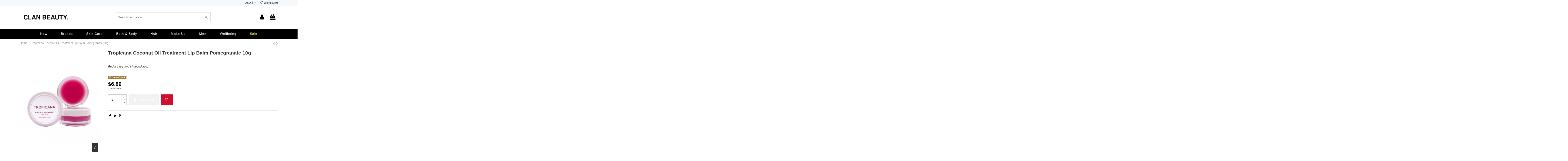

--- FILE ---
content_type: text/html; charset=utf-8
request_url: https://clanbeauty.com/home/352-tropicana-cold-pressed-coconut-oil-treatment-lip-balm-with-pomegranate-joyful-10g
body_size: 16394
content:
<!doctype html>
<html lang="en">

<head>
    
        
  <meta charset="utf-8">


  <meta http-equiv="x-ua-compatible" content="ie=edge">



  


  


    <link rel="canonical" href="https://clanbeauty.com/home/352-tropicana-cold-pressed-coconut-oil-treatment-lip-balm-with-pomegranate-joyful-10g">

  <title>Tropicana Coconut Oil Treatment Lip Balm Pomegranate 10g</title>
  <meta name="description" content="Reduce dry and chapped lips.">
  <meta name="keywords" content="">
  <meta name="google-site-verification" content="aAlsjcwl7A_pNW5uMFw9EDEVthmcSE9hByOsCAwNepA" />
    
    

  
          <link rel="alternate" href="https://clanbeauty.com/home/352-tropicana-cold-pressed-coconut-oil-treatment-lip-balm-with-pomegranate-joyful-10g" hreflang="en-us">
            <link rel="alternate" href="https://clanbeauty.com/home/352-tropicana-cold-pressed-coconut-oil-treatment-lip-balm-with-pomegranate-joyful-10g" hreflang="x-default">
            



    <meta property="og:type" content="product">
    <meta property="og:url" content="https://clanbeauty.com/home/352-tropicana-cold-pressed-coconut-oil-treatment-lip-balm-with-pomegranate-joyful-10g">
    <meta property="og:title" content="Tropicana Coconut Oil Treatment Lip Balm Pomegranate 10g">
    <meta property="og:site_name" content="Clanbeauty">
    <meta property="og:description" content="Reduce dry and chapped lips.">
    <meta property="og:image" content="https://clanbeauty.com/464-thickbox_default/tropicana-cold-pressed-coconut-oil-treatment-lip-balm-with-pomegranate-joyful-10g.jpg">
    <meta property="og:image:width" content="1100">
    <meta property="og:image:height" content="1422">





      <meta name="viewport" content="initial-scale=1,user-scalable=no,maximum-scale=1,width=device-width">
  




  <link rel="icon" type="image/vnd.microsoft.icon" href="/img/favicon.ico?1637505182">
  <link rel="shortcut icon" type="image/x-icon" href="/img/favicon.ico?1637505182">
    


      <link href="https://fonts.googleapis.com/css2?family=Arimo:ital,wght@0,400;0,600;1,700&amp;display=swap" rel="stylesheet">
    



<script type="application/ld+json">

{
"@context": "https://schema.org",
"@type": "Organization",
"url": "https://clanbeauty.com/",
"name": "Clanbeauty",
"logo": "/img/clanbeauty-logo-1625933521.jpg",
"@id": "#store-organization"
}

</script>




    <link rel="stylesheet" href="https://clanbeauty.com/themes/warehouse/assets/cache/theme-779c15320.css" type="text/css" media="all">




    <script type="text/javascript" src="https://clanbeauty.com/themes/warehouse/assets/cache/head-2fac94319.js" ></script>


  <script type="text/javascript">
        var elementorFrontendConfig = {"isEditMode":"","stretchedSectionContainer":"","is_rtl":"0"};
        var iqitTheme = {"rm_sticky":"0","rm_breakpoint":0,"op_preloader":"pre","cart_style":"side","cart_confirmation":"open","h_layout":"2","f_fixed":"","f_layout":"1","h_absolute":"0","h_sticky":"0","hw_width":"inherit","hm_submenu_width":"default","h_search_type":"full","pl_lazyload":true,"pl_infinity":false,"pl_rollover":true,"pl_crsl_autoplay":true,"pl_slider_ld":5,"pl_slider_d":4,"pl_slider_t":3,"pl_slider_p":2,"pp_thumbs":"leftd","pp_zoom":"inner","pp_image_layout":"carousel","pp_tabs":"tabha"};
        var iqitcountdown_days = "d.";
        var iqitextendedproduct = {"speed":"70"};
        var iqitfdc_from = 0;
        var iqitmegamenu = {"sticky":"false","containerSelector":"#wrapper > .container"};
        var iqitreviews = [];
        var iqitwishlist = {"nbProducts":0};
        var prestashop = {"cart":{"products":[],"totals":{"total":{"type":"total","label":"Total","amount":0,"value":"$0.00"},"total_including_tax":{"type":"total","label":"Total (tax incl.)","amount":0,"value":"$0.00"},"total_excluding_tax":{"type":"total","label":"Total (tax excl.)","amount":0,"value":"$0.00"}},"subtotals":{"products":{"type":"products","label":"Subtotal","amount":0,"value":"$0.00"},"discounts":null,"shipping":{"type":"shipping","label":"Shipping","amount":0,"value":"Free"},"tax":null},"products_count":0,"summary_string":"0 items","vouchers":{"allowed":1,"added":[]},"discounts":[],"minimalPurchase":0,"minimalPurchaseRequired":""},"currency":{"name":"US Dollar","iso_code":"USD","iso_code_num":"840","sign":"$"},"customer":{"lastname":null,"firstname":null,"email":null,"birthday":null,"newsletter":null,"newsletter_date_add":null,"optin":null,"website":null,"company":null,"siret":null,"ape":null,"is_logged":false,"gender":{"type":null,"name":null},"addresses":[]},"language":{"name":"English (English)","iso_code":"en","locale":"en-US","language_code":"en-us","is_rtl":"0","date_format_lite":"m\/d\/Y","date_format_full":"m\/d\/Y H:i:s","id":1},"page":{"title":"","canonical":null,"meta":{"title":"Tropicana Coconut Oil Treatment Lip Balm Pomegranate 10g","description":"Reduce dry and chapped lips.","keywords":"","robots":"index"},"page_name":"product","body_classes":{"lang-en":true,"lang-rtl":false,"country-TH":true,"currency-USD":true,"layout-full-width":true,"page-product":true,"tax-display-enabled":true,"product-id-352":true,"product-Tropicana Coconut Oil Treatment Lip Balm Pomegranate 10g":true,"product-id-category-2":true,"product-id-manufacturer-19":true,"product-id-supplier-0":true,"product-available-for-order":true},"admin_notifications":[]},"shop":{"name":"Clanbeauty","logo":"\/img\/clanbeauty-logo-1625933521.jpg","stores_icon":"\/img\/logo_stores.png","favicon":"\/img\/favicon.ico"},"urls":{"base_url":"https:\/\/clanbeauty.com\/","current_url":"https:\/\/clanbeauty.com\/home\/352-tropicana-cold-pressed-coconut-oil-treatment-lip-balm-with-pomegranate-joyful-10g","shop_domain_url":"https:\/\/clanbeauty.com","img_ps_url":"https:\/\/clanbeauty.com\/img\/","img_cat_url":"https:\/\/clanbeauty.com\/img\/c\/","img_lang_url":"https:\/\/clanbeauty.com\/img\/l\/","img_prod_url":"https:\/\/clanbeauty.com\/img\/p\/","img_manu_url":"https:\/\/clanbeauty.com\/img\/m\/","img_sup_url":"https:\/\/clanbeauty.com\/img\/su\/","img_ship_url":"https:\/\/clanbeauty.com\/img\/s\/","img_store_url":"https:\/\/clanbeauty.com\/img\/st\/","img_col_url":"https:\/\/clanbeauty.com\/img\/co\/","img_url":"https:\/\/clanbeauty.com\/themes\/warehouse\/assets\/img\/","css_url":"https:\/\/clanbeauty.com\/themes\/warehouse\/assets\/css\/","js_url":"https:\/\/clanbeauty.com\/themes\/warehouse\/assets\/js\/","pic_url":"https:\/\/clanbeauty.com\/upload\/","pages":{"address":"https:\/\/clanbeauty.com\/address","addresses":"https:\/\/clanbeauty.com\/addresses","authentication":"https:\/\/clanbeauty.com\/login","cart":"https:\/\/clanbeauty.com\/cart","category":"https:\/\/clanbeauty.com\/index.php?controller=category","cms":"https:\/\/clanbeauty.com\/index.php?controller=cms","contact":"https:\/\/clanbeauty.com\/contact-us","discount":"https:\/\/clanbeauty.com\/discount","guest_tracking":"https:\/\/clanbeauty.com\/guest-tracking","history":"https:\/\/clanbeauty.com\/order-history","identity":"https:\/\/clanbeauty.com\/identity","index":"https:\/\/clanbeauty.com\/","my_account":"https:\/\/clanbeauty.com\/my-account","order_confirmation":"https:\/\/clanbeauty.com\/order-confirmation","order_detail":"https:\/\/clanbeauty.com\/index.php?controller=order-detail","order_follow":"https:\/\/clanbeauty.com\/order-follow","order":"https:\/\/clanbeauty.com\/order","order_return":"https:\/\/clanbeauty.com\/index.php?controller=order-return","order_slip":"https:\/\/clanbeauty.com\/credit-slip","pagenotfound":"https:\/\/clanbeauty.com\/page-not-found","password":"https:\/\/clanbeauty.com\/password-recovery","pdf_invoice":"https:\/\/clanbeauty.com\/index.php?controller=pdf-invoice","pdf_order_return":"https:\/\/clanbeauty.com\/index.php?controller=pdf-order-return","pdf_order_slip":"https:\/\/clanbeauty.com\/index.php?controller=pdf-order-slip","prices_drop":"https:\/\/clanbeauty.com\/prices-drop","product":"https:\/\/clanbeauty.com\/index.php?controller=product","search":"https:\/\/clanbeauty.com\/search","sitemap":"https:\/\/clanbeauty.com\/sitemap","stores":"https:\/\/clanbeauty.com\/stores","supplier":"https:\/\/clanbeauty.com\/supplier","register":"https:\/\/clanbeauty.com\/login?create_account=1","order_login":"https:\/\/clanbeauty.com\/order?login=1"},"alternative_langs":{"en-us":"https:\/\/clanbeauty.com\/home\/352-tropicana-cold-pressed-coconut-oil-treatment-lip-balm-with-pomegranate-joyful-10g"},"theme_assets":"\/themes\/warehouse\/assets\/","actions":{"logout":"https:\/\/clanbeauty.com\/?mylogout="},"no_picture_image":{"bySize":{"small_default":{"url":"https:\/\/clanbeauty.com\/img\/p\/en-default-small_default.jpg","width":98,"height":127},"cart_default":{"url":"https:\/\/clanbeauty.com\/img\/p\/en-default-cart_default.jpg","width":125,"height":162},"home_default":{"url":"https:\/\/clanbeauty.com\/img\/p\/en-default-home_default.jpg","width":236,"height":305},"large_default":{"url":"https:\/\/clanbeauty.com\/img\/p\/en-default-large_default.jpg","width":381,"height":492},"medium_default":{"url":"https:\/\/clanbeauty.com\/img\/p\/en-default-medium_default.jpg","width":452,"height":584},"thickbox_default":{"url":"https:\/\/clanbeauty.com\/img\/p\/en-default-thickbox_default.jpg","width":1100,"height":1422}},"small":{"url":"https:\/\/clanbeauty.com\/img\/p\/en-default-small_default.jpg","width":98,"height":127},"medium":{"url":"https:\/\/clanbeauty.com\/img\/p\/en-default-large_default.jpg","width":381,"height":492},"large":{"url":"https:\/\/clanbeauty.com\/img\/p\/en-default-thickbox_default.jpg","width":1100,"height":1422},"legend":""}},"configuration":{"display_taxes_label":true,"display_prices_tax_incl":true,"is_catalog":false,"show_prices":true,"opt_in":{"partner":true},"quantity_discount":{"type":"discount","label":"Discount"},"voucher_enabled":1,"return_enabled":0},"field_required":[],"breadcrumb":{"links":[{"title":"Home","url":"https:\/\/clanbeauty.com\/"},{"title":"Tropicana Coconut Oil Treatment Lip Balm Pomegranate 10g","url":"https:\/\/clanbeauty.com\/home\/352-tropicana-cold-pressed-coconut-oil-treatment-lip-balm-with-pomegranate-joyful-10g"}],"count":2},"link":{"protocol_link":"https:\/\/","protocol_content":"https:\/\/"},"time":1769050248,"static_token":"6b78f9fc6e90f3fef763959a5c036b6f","token":"f1dccb9b706c24cae2f481f6a5418d62"};
        var psemailsubscription_subscription = "https:\/\/clanbeauty.com\/module\/ps_emailsubscription\/subscription";
      </script>



  <script data-keepinline>
    var tagManagerId = 'GTM-5GVJWT5';
    var optimizeId = '';
    var gtmTrackingFeatures = {"gua":{"trackingId":"UA-167183666-2","cookieDomain":"auto","sendLimit":25,"siteSpeedSampleRate":1,"anonymizeIp":0,"userIdFeature":0,"linkAttribution":0,"remarketingFeature":0,"merchantPrefix":"","merchantSuffix":"","merchantVariant":"","businessDataFeature":0,"businessDataPrefix":"","businessDataVariant":"","crossDomainList":false,"allowLinker":true,"clientId":0,"dimensions":{"ecommProdId":1,"ecommPageType":2,"ecommTotalValue":3,"ecommCategory":4,"dynxItemId":5,"dynxItemId2":6,"dynxPageType":7,"dynxTotalValue":8}},"googleAds":{"trackingId":0,"conversionLabel":""},"bing":{"trackingId":""},"facebook":{"trackingId":"179506344114778","catalogPrefix":"","catalogSuffix":"","catalogVariant":""},"twitter":{"trackingId":""},"goals":{"signUp":1,"socialAction":1,"coupon":0},"common":{"eventValues":{"signUpGoal":0,"socialAction":0,"coupon":0},"cartAjax":1,"productsPerPage":24,"userId":null,"currencyCode":"USD","langCode":"en","countryCode":"TH","maxLapse":10,"signUpTypes":["new customer","guest customer"],"isNewSignUp":false,"isGuest":0,"idShop":1,"token":"52da195eb990585678ffab3e7e269dfe"}};
    var checkDoNotTrack = 0;
    var disableInternalTracking = 0;
    var dataLayer = window.dataLayer || [];
    var dimensions = new Object();
    var initDataLayer = new Object();
    var gaCreate = new Object();
    var doNotTrack = (
        window.doNotTrack == "1" ||
        navigator.doNotTrack == "yes" ||
        navigator.doNotTrack == "1" ||
        navigator.msDoNotTrack == "1"
    );

    if (typeof gtmTrackingFeatures === 'object' && !disableInternalTracking) {
        if (gtmTrackingFeatures.gua.trackingId) {
            initDataLayer.gua = {
                'trackingId': gtmTrackingFeatures.gua.trackingId,
                'cookieDomain': gtmTrackingFeatures.gua.cookieDomain,
                'allowLinker':  gtmTrackingFeatures.gua.allowLinker,
                'siteSpeedSampleRate': gtmTrackingFeatures.gua.siteSpeedSampleRate,
                'anonymizeIp': gtmTrackingFeatures.gua.anonymizeIp,
                'linkAttribution': gtmTrackingFeatures.gua.linkAttribution
            };

            if (gtmTrackingFeatures.gua.remarketingFeature) {
                // assign index dimensions
                dimensions.ecommProdId = gtmTrackingFeatures.gua.dimensions.ecommProdId;
                dimensions.ecommPageType = gtmTrackingFeatures.gua.dimensions.ecommPageType;
                dimensions.ecommTotalValue = gtmTrackingFeatures.gua.dimensions.ecommTotalValue;
                dimensions.ecommCategory = gtmTrackingFeatures.gua.dimensions.ecommCategory;
            }

            if (gtmTrackingFeatures.gua.businessDataFeature) {
                // assign index dimensions
                dimensions.dynxItemId = gtmTrackingFeatures.gua.dimensions.dynxItemId;
                dimensions.dynxItemId2 = gtmTrackingFeatures.gua.dimensions.dynxItemId2;
                dimensions.dynxPageType = gtmTrackingFeatures.gua.dimensions.dynxPageType;
                dimensions.dynxTotalValue = gtmTrackingFeatures.gua.dimensions.dynxTotalValue;
            }

            // assign index dimensions to data layer
            initDataLayer.gua.dimensions = dimensions;

            if (gtmTrackingFeatures.gua.userIdFeature) {
                initDataLayer.gua.userId = gtmTrackingFeatures.common.userId;
            }

            if (gtmTrackingFeatures.gua.crossDomainList) {
                initDataLayer.gua.crossDomainList = gtmTrackingFeatures.gua.crossDomainList;
            }

            // prepare gaCreate with same configuration than GTM
            gaCreate = {
                'trackingId': gtmTrackingFeatures.gua.trackingId,
                'allowLinker': true,
                'cookieDomain': gtmTrackingFeatures.gua.cookieDomain
            };
        }

        if (gtmTrackingFeatures.googleAds.trackingId) {
            initDataLayer.googleAds = {
                'conversionId' : gtmTrackingFeatures.googleAds.trackingId,
                'conversionLabel' : gtmTrackingFeatures.googleAds.conversionLabel
            };
        }

        if (gtmTrackingFeatures.bing.trackingId) {
            initDataLayer.bing = {
                'trackingId': gtmTrackingFeatures.bing.trackingId
            };
        }

        if (gtmTrackingFeatures.facebook.trackingId) {
            initDataLayer.facebook = {
                'trackingId': gtmTrackingFeatures.facebook.trackingId
            };
        }

        if (gtmTrackingFeatures.twitter.trackingId) {
            initDataLayer.twitter = {
                'trackingId': gtmTrackingFeatures.twitter.trackingId
            };
        }

        // init common values
        initDataLayer.common = {
            'currency' : gtmTrackingFeatures.common.currencyCode,
            'langCode' : gtmTrackingFeatures.common.langCode,
            'countryCode' : gtmTrackingFeatures.common.countryCode,
            'referrer' : document.referrer,
            'userAgent' : navigator.userAgent,
            'navigatorLang' : navigator.language,
            'doNotTrack' : (checkDoNotTrack && doNotTrack)
        };

        dataLayer.push(initDataLayer);
    }
</script>
<!-- Init Tag Manager script -->
<script data-keepinline>
    if (!disableInternalTracking) {
        
        (function (w, d, s, l, i) {
            w[l] = w[l] || [];
            w[l].push({'gtm.start': new Date().getTime(), event: 'gtm.js'});
            var f = d.getElementsByTagName(s)[0];
            var j = d.createElement(s), dl = l !== 'dataLayer' ? '&l=' + l : '';
            j.async = true;
            j.src = 'https://www.googletagmanager.com/gtm.js?id=' + i + dl;
            f.parentNode.insertBefore(j, f);
        })(window, document, 'script', 'dataLayer', tagManagerId);
        
    }
</script>




    
            <meta property="product:pretax_price:amount" content="6.89">
        <meta property="product:pretax_price:currency" content="USD">
        <meta property="product:price:amount" content="6.89">
        <meta property="product:price:currency" content="USD">
                <meta property="product:weight:value" content="0.050000">
        <meta property="product:weight:units" content="kg">
    
    

    </head>

<body id="product" class="lang-en country-th currency-usd layout-full-width page-product tax-display-enabled product-id-352 product-tropicana-coconut-oil-treatment-lip-balm-pomegranate-10g product-id-category-2 product-id-manufacturer-19 product-id-supplier-0 product-available-for-order body-desktop-header-style-w-2">


    




    


<main id="main-page-content" style="opacity: 0;" >
    
            

    <header id="header" class="desktop-header-style-w-2">
        
            
  <div class="header-banner">
    
  </div>




            <nav class="header-nav">
        <div class="container">
    
        <div class="row justify-content-between">
            <div class="col col-auto col-md left-nav">
                                            <div class="block-iqitlinksmanager block-iqitlinksmanager-2 block-links-inline d-inline-block">
            <ul>
                            </ul>
        </div>
    
            </div>
            <div class="col col-auto center-nav text-center">
                
             </div>
            <div class="col col-auto col-md right-nav text-right">
                <div id="currency_selector" class="d-inline-block">
    <div class="currency-selector dropdown js-dropdown d-inline-block">
        <a class="expand-more" data-toggle="dropdown">USD $ <i class="fa fa-angle-down" aria-hidden="true"></i></a>
        <div class="dropdown-menu">
            <ul>
                                    <li  class="current" >
                        <a title="US Dollar" rel="nofollow" href="https://clanbeauty.com/home/352-tropicana-cold-pressed-coconut-oil-treatment-lip-balm-with-pomegranate-joyful-10g?SubmitCurrency=1&amp;id_currency=2"
                           class="dropdown-item">USD $</a>
                    </li>
                            </ul>
        </div>
    </div>
</div>
<div class="d-inline-block">
    <a href="//clanbeauty.com/module/iqitwishlist/view">
        <i class="fa fa-heart-o" aria-hidden="true"></i> Wishlist (<span
                id="iqitwishlist-nb"></span>)
    </a>
</div>

             </div>
        </div>

                        </div>
            </nav>
        



<div id="desktop-header" class="desktop-header-style-2">
            
<div class="header-top">
    <div id="desktop-header-container" class="container">
        <div class="row align-items-center">
                            <div class="col col-auto col-header-left">
                    <div id="desktop_logo">
                        <a href="https://clanbeauty.com/">
                            <img class="logo img-fluid"
                                 src="/img/clanbeauty-logo-1625933521.jpg"                                  alt="Clanbeauty">
                        </a>
                    </div>
                    
                </div>
                <div class="col col-header-center">
                                        <!-- Block search module TOP -->

<!-- Block search module TOP -->
<div id="search_widget" class="search-widget" data-search-controller-url="https://clanbeauty.com/module/iqitsearch/searchiqit">
    <form method="get" action="https://clanbeauty.com/module/iqitsearch/searchiqit">
        <div class="input-group">
            <input type="text" name="s" value="" data-all-text="Show all results"
                   data-blog-text="Blog post"
                   data-product-text="Product"
                   data-brands-text="Brand"
                   placeholder="Search our catalog" class="form-control form-search-control" />
            <button type="submit" class="search-btn">
                <i class="fa fa-search"></i>
            </button>
        </div>
    </form>
</div>
<!-- /Block search module TOP -->

<!-- /Block search module TOP -->


                    
                </div>
                        <div class="col col-auto col-header-right">
                <div class="row no-gutters justify-content-end">

                    
                                            <div id="header-user-btn" class="col col-auto header-btn-w header-user-btn-w">
            <a href="https://clanbeauty.com/my-account"
           title="Log in to your customer account"
           rel="nofollow" class="header-btn header-user-btn">
            <i class="fa fa-user fa-fw icon" aria-hidden="true"></i>
            <span class="title">Sign in</span>
        </a>
    </div>









                                        

                    

                                            
                                                    <div id="ps-shoppingcart-wrapper" class="col col-auto">
    <div id="ps-shoppingcart"
         class="header-btn-w header-cart-btn-w ps-shoppingcart side-cart">
         <div id="blockcart" class="blockcart cart-preview"
         data-refresh-url="//clanbeauty.com/module/ps_shoppingcart/ajax">
        <a id="cart-toogle" class="cart-toogle header-btn header-cart-btn" data-toggle="dropdown" data-display="static">
            <i class="fa fa-shopping-bag fa-fw icon" aria-hidden="true"><span class="cart-products-count-btn  d-none">0</span></i>
            <span class="info-wrapper">
            <span class="title">Cart</span>
            <span class="cart-toggle-details">
            <span class="text-faded cart-separator"> / </span>
                            Empty
                        </span>
            </span>
        </a>
        <div id="_desktop_blockcart-content" class="dropdown-menu-custom dropdown-menu">
    <div id="blockcart-content" class="blockcart-content" >
        <div class="cart-title">
            <span class="modal-title">Your cart</span>
            <button type="button" id="js-cart-close" class="close">
                <span>×</span>
            </button>
            <hr>
        </div>
                    <span class="no-items">There are no more items in your cart</span>
            </div>
</div> </div>




    </div>
</div>
                                                
                                    </div>
                
            </div>
            <div class="col-12">
                <div class="row">
                    

<div class="menu js-top-menu position-static hidden-sm-down" id="_desktop_top_menu">
    
    
    <div class="clearfix"></div>
</div>

                </div>
            </div>
        </div>
    </div>
</div>
<div class="container iqit-megamenu-container">	<div id="iqitmegamenu-wrapper" class="iqitmegamenu-wrapper iqitmegamenu-all">
		<div class="container container-iqitmegamenu">
		<div id="iqitmegamenu-horizontal" class="iqitmegamenu  clearfix" role="navigation">

								
				<nav id="cbp-hrmenu" class="cbp-hrmenu cbp-horizontal cbp-hrsub-narrow">
					<ul>
												<li id="cbp-hrmenu-tab-4" class="cbp-hrmenu-tab cbp-hrmenu-tab-4 ">
	<a href="https://clanbeauty.com/new-products" class="nav-link" >

								<span class="cbp-tab-title">
								New </span>
														</a>
													</li>
												<li id="cbp-hrmenu-tab-5" class="cbp-hrmenu-tab cbp-hrmenu-tab-5  cbp-has-submeu">
	<a href="https://clanbeauty.com/brands" class="nav-link" >

								<span class="cbp-tab-title">
								Brands <i class="fa fa-angle-down cbp-submenu-aindicator"></i></span>
														</a>
														<div class="cbp-hrsub col-2">
								<div class="cbp-hrsub-inner">
									<div class="container iqitmegamenu-submenu-container">
									
																																	




<div class="row menu_row menu-element  first_rows menu-element-id-1">
                

                                                




    <div class="col-12 cbp-menu-column cbp-menu-element menu-element-id-2 ">
        <div class="cbp-menu-column-inner">
                        
                                                            <span class="cbp-column-title nav-link transition-300">Brands </span>
                                    
                
                                            <ul class="cbp-links cbp-valinks">
                                                                                                <li><a href="https://clanbeauty.com/brands"
                                           >All manufacturers</a>
                                    </li>
                                                                                                                                <li><a href="https://clanbeauty.com/brand/25-ample-n"
                                           >AMPLE:N</a>
                                    </li>
                                                                                                                                <li><a href="https://clanbeauty.com/brand/13-audace"
                                           >Audace</a>
                                    </li>
                                                                                                                                <li><a href="https://clanbeauty.com/brand/38-bloss"
                                           >Bloss</a>
                                    </li>
                                                                                                                                <li><a href="https://clanbeauty.com/brand/11-charcoalogy"
                                           >Charcoalogy</a>
                                    </li>
                                                                                                                                <li><a href="https://clanbeauty.com/brand/43-claire"
                                           >Claire</a>
                                    </li>
                                                                                                                                <li><a href="https://clanbeauty.com/brand/27-giffarine"
                                           >Giffarine</a>
                                    </li>
                                                                                                                                <li><a href="https://clanbeauty.com/brand/26-huxley"
                                           >Huxley</a>
                                    </li>
                                                                                                                                <li><a href="https://clanbeauty.com/brand/31-jejuvita"
                                           >Jejuvita</a>
                                    </li>
                                                                                                                                <li><a href="https://clanbeauty.com/brand/32-khaokho"
                                           >Khaokho</a>
                                    </li>
                                                                                                                                <li><a href="https://clanbeauty.com/brand/20-khaolaor"
                                           >Khaolaor</a>
                                    </li>
                                                                                                                                <li><a href="https://clanbeauty.com/brand/6-kosé"
                                           >Kosé</a>
                                    </li>
                                                                                                                                <li><a href="https://clanbeauty.com/brand/4-namu"
                                           >NAMU</a>
                                    </li>
                                                                                                                                <li><a href="https://clanbeauty.com/brand/34-nanomed"
                                           >NanoMed</a>
                                    </li>
                                                                                                                                <li><a href="https://clanbeauty.com/brand/21-ouayun"
                                           >Ouayun</a>
                                    </li>
                                                                                                                                <li><a href="https://clanbeauty.com/brand/12-rojukiss"
                                           >Rojukiss</a>
                                    </li>
                                                                                                                                <li><a href="https://clanbeauty.com/brand/15-sparkle"
                                           >Sparkle</a>
                                    </li>
                                                                                                                                <li><a href="https://clanbeauty.com/brand/30-srichand"
                                           >Srichand</a>
                                    </li>
                                                                                                                                <li><a href="https://clanbeauty.com/brand/3-sulwhasoo"
                                           >Sulwhasoo</a>
                                    </li>
                                                                                                                                <li><a href="https://clanbeauty.com/brand/19-tropicana"
                                           >Tropicana</a>
                                    </li>
                                                                                                                                <li><a href="https://clanbeauty.com/brand/41-vistra"
                                           >Vistra</a>
                                    </li>
                                                                                                                                <li><a href="https://clanbeauty.com/brand/46-vitara"
                                           >Vitara</a>
                                    </li>
                                                                                    </ul>
                    
                
            

            
            </div>    </div>
                            
                </div>
																					
																			</div>
								</div>
							</div>
													</li>
												<li id="cbp-hrmenu-tab-2" class="cbp-hrmenu-tab cbp-hrmenu-tab-2  cbp-has-submeu">
	<a href="https://clanbeauty.com/10-skin-care" class="nav-link" >

								<span class="cbp-tab-title">
								Skin Care <i class="fa fa-angle-down cbp-submenu-aindicator"></i></span>
														</a>
														<div class="cbp-hrsub col-6">
								<div class="cbp-hrsub-inner">
									<div class="container iqitmegamenu-submenu-container">
									
																																	




<div class="row menu_row menu-element  first_rows menu-element-id-1">
                

                                                




    <div class="col-4 cbp-menu-column cbp-menu-element menu-element-id-2 ">
        <div class="cbp-menu-column-inner">
                        
                
                
                    
                                                    <div class="row cbp-categories-row">
                                                                                                            <div class="col-12">
                                            <div class="cbp-category-link-w"><a href="https://clanbeauty.com/25-moisturiser"
                                                                                class="cbp-column-title nav-link cbp-category-title">Moisturiser</a>
                                                                                                                                                    
    <ul class="cbp-links cbp-category-tree"><li ><div class="cbp-category-link-w"><a href="https://clanbeauty.com/16-moisturizers">Moisturizers</a></div></li><li ><div class="cbp-category-link-w"><a href="https://clanbeauty.com/18-cleansers">Cleansers</a></div></li><li ><div class="cbp-category-link-w"><a href="https://clanbeauty.com/21-skin-care-sets">Skin Care Sets</a></div></li><li ><div class="cbp-category-link-w"><a href="https://clanbeauty.com/22-night-time">Night Time</a></div></li><li ><div class="cbp-category-link-w"><a href="https://clanbeauty.com/24-toners-mists">Toners &amp; Mists</a></div></li><li ><div class="cbp-category-link-w"><a href="https://clanbeauty.com/15-serums">Serums</a></div></li><li ><div class="cbp-category-link-w"><a href="https://clanbeauty.com/27-facial-oils">Facial Oils</a></div></li></ul>

                                                                                            </div>
                                        </div>
                                                                                                </div>
                                            
                
            

            
            </div>    </div>
                                    




    <div class="col-3 cbp-menu-column cbp-menu-element menu-element-id-3 ">
        <div class="cbp-menu-column-inner">
                        
                
                
                    
                                                    <div class="row cbp-categories-row">
                                                                                                            <div class="col-12">
                                            <div class="cbp-category-link-w"><a href="https://clanbeauty.com/26-treatments"
                                                                                class="cbp-column-title nav-link cbp-category-title">Treatments</a>
                                                                                                                                                    
    <ul class="cbp-links cbp-category-tree"><li ><div class="cbp-category-link-w"><a href="https://clanbeauty.com/19-eye-care-creams">Eye Care &amp; Creams</a></div></li><li ><div class="cbp-category-link-w"><a href="https://clanbeauty.com/17-masks-and-exfoliators">Masks and Exfoliators</a></div></li><li ><div class="cbp-category-link-w"><a href="https://clanbeauty.com/20-acne-blemish">Acne &amp; Blemish</a></div></li><li ><div class="cbp-category-link-w"><a href="https://clanbeauty.com/23-spf-tanning">SPF &amp; Tanning</a></div></li><li ><div class="cbp-category-link-w"><a href="https://clanbeauty.com/28-lip-care">Lip Care</a></div></li></ul>

                                                                                            </div>
                                        </div>
                                                                                                </div>
                                            
                
            

            
            </div>    </div>
                                    




    <div class="col-5 cbp-menu-column cbp-menu-element menu-element-id-4 ">
        <div class="cbp-menu-column-inner">
                        
                
                
                                                                    <img src="/img/cms/1.jpg" class="img-fluid cbp-banner-image"
                                                               width="204" height="252"  />
                                            
                
            

            
            </div>    </div>
                            
                </div>
																					
																			</div>
								</div>
							</div>
													</li>
												<li id="cbp-hrmenu-tab-6" class="cbp-hrmenu-tab cbp-hrmenu-tab-6  cbp-has-submeu">
	<a href="https://clanbeauty.com/12-baths-body" class="nav-link" >

								<span class="cbp-tab-title">
								Bath & Body <i class="fa fa-angle-down cbp-submenu-aindicator"></i></span>
														</a>
														<div class="cbp-hrsub col-6">
								<div class="cbp-hrsub-inner">
									<div class="container iqitmegamenu-submenu-container">
									
																																	




<div class="row menu_row menu-element  first_rows menu-element-id-1">
                

                                                




    <div class="col-4 cbp-menu-column cbp-menu-element menu-element-id-2 ">
        <div class="cbp-menu-column-inner">
                        
                
                
                    
                                                    <div class="row cbp-categories-row">
                                                                                                            <div class="col-12">
                                            <div class="cbp-category-link-w"><a href="https://clanbeauty.com/29-bath-shower"
                                                                                class="cbp-column-title nav-link cbp-category-title">Bath &amp; Shower</a>
                                                                                                                                                    
    <ul class="cbp-links cbp-category-tree"><li ><div class="cbp-category-link-w"><a href="https://clanbeauty.com/31-bath-salts">Bath Salts</a></div></li><li ><div class="cbp-category-link-w"><a href="https://clanbeauty.com/32-body-washes">Body Washes</a></div></li><li ><div class="cbp-category-link-w"><a href="https://clanbeauty.com/33-oils">Oils</a></div></li><li ><div class="cbp-category-link-w"><a href="https://clanbeauty.com/34-exfoliate-scrub">Exfoliate &amp; Scrub</a></div></li><li ><div class="cbp-category-link-w"><a href="https://clanbeauty.com/37-bath-body-sets">Bath &amp; Body Sets</a></div></li><li ><div class="cbp-category-link-w"><a href="https://clanbeauty.com/64-essential-oils">Essential Oils</a></div></li></ul>

                                                                                            </div>
                                        </div>
                                                                                                </div>
                                            
                
            

            
            </div>    </div>
                                    




    <div class="col-3 cbp-menu-column cbp-menu-element menu-element-id-3 ">
        <div class="cbp-menu-column-inner">
                        
                
                
                    
                                                    <div class="row cbp-categories-row">
                                                                                                            <div class="col-12">
                                            <div class="cbp-category-link-w"><a href="https://clanbeauty.com/30-bodycare"
                                                                                class="cbp-column-title nav-link cbp-category-title">Bodycare</a>
                                                                                                                                                    
    <ul class="cbp-links cbp-category-tree"><li ><div class="cbp-category-link-w"><a href="https://clanbeauty.com/35-body-moisturizers">Body Moisturizers</a></div></li><li ><div class="cbp-category-link-w"><a href="https://clanbeauty.com/36-hands-feet">Hands &amp; Feet</a></div></li><li ><div class="cbp-category-link-w"><a href="https://clanbeauty.com/38-toothpaste">Toothpaste</a></div></li><li ><div class="cbp-category-link-w"><a href="https://clanbeauty.com/39-mother-baby">Mother &amp; Baby</a></div></li><li ><div class="cbp-category-link-w"><a href="https://clanbeauty.com/40-deodorants">Deodorants</a></div></li></ul>

                                                                                            </div>
                                        </div>
                                                                                                </div>
                                            
                
            

            
            </div>    </div>
                                    




    <div class="col-5 cbp-menu-column cbp-menu-element menu-element-id-4 ">
        <div class="cbp-menu-column-inner">
                        
                
                
                                                                    <img src="/img/cms/6.jpg" class="img-fluid cbp-banner-image"
                                                               width="480" height="480"  />
                                            
                
            

            
            </div>    </div>
                            
                </div>
																					
																			</div>
								</div>
							</div>
													</li>
												<li id="cbp-hrmenu-tab-7" class="cbp-hrmenu-tab cbp-hrmenu-tab-7  cbp-has-submeu">
	<a href="https://clanbeauty.com/11-hair" class="nav-link" >

								<span class="cbp-tab-title">
								Hair <i class="fa fa-angle-down cbp-submenu-aindicator"></i></span>
														</a>
														<div class="cbp-hrsub col-2">
								<div class="cbp-hrsub-inner">
									<div class="container iqitmegamenu-submenu-container">
									
																																	




<div class="row menu_row menu-element  first_rows menu-element-id-1">
                

                                                




    <div class="col-12 cbp-menu-column cbp-menu-element menu-element-id-2 ">
        <div class="cbp-menu-column-inner">
                        
                
                
                    
                                                    <div class="row cbp-categories-row">
                                                                                                            <div class="col-12">
                                            <div class="cbp-category-link-w"><a href="https://clanbeauty.com/41-haircare"
                                                                                class="cbp-column-title nav-link cbp-category-title">Haircare</a>
                                                                                                                                                    
    <ul class="cbp-links cbp-category-tree"><li ><div class="cbp-category-link-w"><a href="https://clanbeauty.com/42-shampoo">Shampoo</a></div></li><li ><div class="cbp-category-link-w"><a href="https://clanbeauty.com/43-conditioner">Conditioner</a></div></li><li ><div class="cbp-category-link-w"><a href="https://clanbeauty.com/44-treatment">Treatment</a></div></li><li ><div class="cbp-category-link-w"><a href="https://clanbeauty.com/45-styling-products">Styling Products</a></div></li><li ><div class="cbp-category-link-w"><a href="https://clanbeauty.com/46-collections">Collections</a></div></li><li ><div class="cbp-category-link-w"><a href="https://clanbeauty.com/47-hair-color">Hair Color</a></div></li></ul>

                                                                                            </div>
                                        </div>
                                                                                                </div>
                                            
                
            

            
            </div>    </div>
                            
                </div>
																					
																			</div>
								</div>
							</div>
													</li>
												<li id="cbp-hrmenu-tab-8" class="cbp-hrmenu-tab cbp-hrmenu-tab-8  cbp-has-submeu">
	<a href="https://clanbeauty.com/14-make-up" class="nav-link" >

								<span class="cbp-tab-title">
								Make Up <i class="fa fa-angle-down cbp-submenu-aindicator"></i></span>
														</a>
														<div class="cbp-hrsub col-4">
								<div class="cbp-hrsub-inner">
									<div class="container iqitmegamenu-submenu-container">
									
																																	




<div class="row menu_row menu-element  first_rows menu-element-id-1">
                

                                                




    <div class="col-5 cbp-menu-column cbp-menu-element menu-element-id-2 ">
        <div class="cbp-menu-column-inner">
                        
                
                
                    
                                                    <div class="row cbp-categories-row">
                                                                                                            <div class="col-12">
                                            <div class="cbp-category-link-w"><a href="https://clanbeauty.com/52-makeup"
                                                                                class="cbp-column-title nav-link cbp-category-title">Makeup</a>
                                                                                                                                                    
    <ul class="cbp-links cbp-category-tree"><li ><div class="cbp-category-link-w"><a href="https://clanbeauty.com/53-complexion">Complexion</a></div></li><li ><div class="cbp-category-link-w"><a href="https://clanbeauty.com/55-lips">Lips</a></div></li><li ><div class="cbp-category-link-w"><a href="https://clanbeauty.com/54-eyes">Eyes</a></div></li><li ><div class="cbp-category-link-w"><a href="https://clanbeauty.com/56-brows">Brows</a></div></li></ul>

                                                                                            </div>
                                        </div>
                                                                                                </div>
                                            
                
            

            
            </div>    </div>
                                    




    <div class="col-7 cbp-menu-column cbp-menu-element menu-element-id-3 ">
        <div class="cbp-menu-column-inner">
                        
                
                
                                                                    <img src="/img/cms/4.jpg" class="img-fluid cbp-banner-image"
                                                               width="420" height="420"  />
                                            
                
            

            
            </div>    </div>
                            
                </div>
																					
																			</div>
								</div>
							</div>
													</li>
												<li id="cbp-hrmenu-tab-9" class="cbp-hrmenu-tab cbp-hrmenu-tab-9  cbp-has-submeu">
	<a href="https://clanbeauty.com/58-men" class="nav-link" >

								<span class="cbp-tab-title">
								Men <i class="fa fa-angle-down cbp-submenu-aindicator"></i></span>
														</a>
														<div class="cbp-hrsub col-2">
								<div class="cbp-hrsub-inner">
									<div class="container iqitmegamenu-submenu-container">
									
																																	




<div class="row menu_row menu-element  first_rows menu-element-id-1">
                

                                                




    <div class="col-12 cbp-menu-column cbp-menu-element menu-element-id-2 ">
        <div class="cbp-menu-column-inner">
                        
                
                
                    
                                                    <div class="row cbp-categories-row">
                                                                                                            <div class="col-12">
                                            <div class="cbp-category-link-w"><a href="https://clanbeauty.com/58-men"
                                                                                class="cbp-column-title nav-link cbp-category-title">Men</a>
                                                                                                                                                    
    <ul class="cbp-links cbp-category-tree"><li ><div class="cbp-category-link-w"><a href="https://clanbeauty.com/59-men-skin-care">Men Skin Care</a></div></li><li ><div class="cbp-category-link-w"><a href="https://clanbeauty.com/60-hair-care">Hair Care</a></div></li><li ><div class="cbp-category-link-w"><a href="https://clanbeauty.com/61-body">Body</a></div></li><li ><div class="cbp-category-link-w"><a href="https://clanbeauty.com/62-mens-wellbeing">Mens Wellbeing</a></div></li></ul>

                                                                                            </div>
                                        </div>
                                                                                                </div>
                                            
                
            

            
            </div>    </div>
                            
                </div>
																					
																			</div>
								</div>
							</div>
													</li>
												<li id="cbp-hrmenu-tab-10" class="cbp-hrmenu-tab cbp-hrmenu-tab-10  cbp-has-submeu">
	<a href="https://clanbeauty.com/13-wellbeing" class="nav-link" >

								<span class="cbp-tab-title">
								Wellbeing <i class="fa fa-angle-down cbp-submenu-aindicator"></i></span>
														</a>
														<div class="cbp-hrsub col-4">
								<div class="cbp-hrsub-inner">
									<div class="container iqitmegamenu-submenu-container">
									
																																	




<div class="row menu_row menu-element  first_rows menu-element-id-1">
                

                                                




    <div class="col-5 cbp-menu-column cbp-menu-element menu-element-id-2 ">
        <div class="cbp-menu-column-inner">
                        
                
                
                    
                                                    <div class="row cbp-categories-row">
                                                                                                            <div class="col-12">
                                            <div class="cbp-category-link-w"><a href="https://clanbeauty.com/13-wellbeing"
                                                                                class="cbp-column-title nav-link cbp-category-title">Wellbeing</a>
                                                                                                                                                    
    <ul class="cbp-links cbp-category-tree"><li ><div class="cbp-category-link-w"><a href="https://clanbeauty.com/49-supplements">Supplements</a></div></li><li ><div class="cbp-category-link-w"><a href="https://clanbeauty.com/50-weight-loss">Weight Loss</a></div></li><li ><div class="cbp-category-link-w"><a href="https://clanbeauty.com/63-balm">Balm</a></div></li></ul>

                                                                                            </div>
                                        </div>
                                                                                                </div>
                                            
                
            

            
            </div>    </div>
                                    




    <div class="col-7 cbp-menu-column cbp-menu-element menu-element-id-3 ">
        <div class="cbp-menu-column-inner">
                        
                
                
                                                                    <img src="/img/cms/5.jpg" class="img-fluid cbp-banner-image"
                                                               width="732" height="549"  />
                                            
                
            

            
            </div>    </div>
                            
                </div>
																					
																			</div>
								</div>
							</div>
													</li>
												<li id="cbp-hrmenu-tab-11" class="cbp-hrmenu-tab cbp-hrmenu-tab-11 ">
	<a href="https://clanbeauty.com/prices-drop" class="nav-link" >

								<span class="cbp-tab-title">
								Sale</span>
														</a>
													</li>
											</ul>
				</nav>
		</div>
		</div>
		<div id="sticky-cart-wrapper"></div>
	</div>

<div id="_desktop_iqitmegamenu-mobile">
	<ul id="iqitmegamenu-mobile">
		



	
	<li><a  href="https://clanbeauty.com/" >Home</a></li><li><span class="mm-expand"><i class="fa fa-angle-down expand-icon" aria-hidden="true"></i><i class="fa fa-angle-up close-icon" aria-hidden="true"></i></span><a  href="https://clanbeauty.com/10-skin-care" >Skin Care</a>
	<ul><li><span class="mm-expand"><i class="fa fa-angle-down expand-icon" aria-hidden="true"></i><i class="fa fa-angle-up close-icon" aria-hidden="true"></i></span><a  href="https://clanbeauty.com/25-moisturiser" >Moisturiser</a>
	<ul><li><a  href="https://clanbeauty.com/16-moisturizers" >Moisturizers</a></li><li><a  href="https://clanbeauty.com/18-cleansers" >Cleansers</a></li><li><a  href="https://clanbeauty.com/21-skin-care-sets" >Skin Care Sets</a></li><li><a  href="https://clanbeauty.com/22-night-time" >Night Time</a></li><li><a  href="https://clanbeauty.com/24-toners-mists" >Toners &amp; Mists</a></li><li><a  href="https://clanbeauty.com/15-serums" >Serums</a></li><li><a  href="https://clanbeauty.com/27-facial-oils" >Facial Oils</a></li></ul></li><li><span class="mm-expand"><i class="fa fa-angle-down expand-icon" aria-hidden="true"></i><i class="fa fa-angle-up close-icon" aria-hidden="true"></i></span><a  href="https://clanbeauty.com/26-treatments" >Treatments</a>
	<ul><li><a  href="https://clanbeauty.com/19-eye-care-creams" >Eye Care &amp; Creams</a></li><li><a  href="https://clanbeauty.com/17-masks-and-exfoliators" >Masks and Exfoliators</a></li><li><a  href="https://clanbeauty.com/20-acne-blemish" >Acne &amp; Blemish</a></li><li><a  href="https://clanbeauty.com/23-spf-tanning" >SPF &amp; Tanning</a></li><li><a  href="https://clanbeauty.com/28-lip-care" >Lip Care</a></li></ul></li></ul></li><li><span class="mm-expand"><i class="fa fa-angle-down expand-icon" aria-hidden="true"></i><i class="fa fa-angle-up close-icon" aria-hidden="true"></i></span><a  href="https://clanbeauty.com/12-baths-body" >Bath &amp; Body</a>
	<ul><li><span class="mm-expand"><i class="fa fa-angle-down expand-icon" aria-hidden="true"></i><i class="fa fa-angle-up close-icon" aria-hidden="true"></i></span><a  href="https://clanbeauty.com/29-bath-shower" >Bath &amp; Shower</a>
	<ul><li><a  href="https://clanbeauty.com/31-bath-salts" >Bath Salts</a></li><li><a  href="https://clanbeauty.com/32-body-washes" >Body Washes</a></li><li><a  href="https://clanbeauty.com/33-oils" >Oils</a></li><li><a  href="https://clanbeauty.com/34-exfoliate-scrub" >Exfoliate &amp; Scrub</a></li><li><a  href="https://clanbeauty.com/37-bath-body-sets" >Bath &amp; Body Sets</a></li><li><a  href="https://clanbeauty.com/64-essential-oils" >Essential Oils</a></li></ul></li><li><span class="mm-expand"><i class="fa fa-angle-down expand-icon" aria-hidden="true"></i><i class="fa fa-angle-up close-icon" aria-hidden="true"></i></span><a  href="https://clanbeauty.com/30-bodycare" >Bodycare</a>
	<ul><li><a  href="https://clanbeauty.com/35-body-moisturizers" >Body Moisturizers</a></li><li><a  href="https://clanbeauty.com/36-hands-feet" >Hands &amp; Feet</a></li><li><a  href="https://clanbeauty.com/38-toothpaste" >Toothpaste</a></li><li><a  href="https://clanbeauty.com/39-mother-baby" >Mother &amp; Baby</a></li><li><a  href="https://clanbeauty.com/40-deodorants" >Deodorants</a></li></ul></li></ul></li><li><span class="mm-expand"><i class="fa fa-angle-down expand-icon" aria-hidden="true"></i><i class="fa fa-angle-up close-icon" aria-hidden="true"></i></span><a  href="https://clanbeauty.com/11-hair" >Hair</a>
	<ul><li><span class="mm-expand"><i class="fa fa-angle-down expand-icon" aria-hidden="true"></i><i class="fa fa-angle-up close-icon" aria-hidden="true"></i></span><a  href="https://clanbeauty.com/41-haircare" >Haircare</a>
	<ul><li><a  href="https://clanbeauty.com/42-shampoo" >Shampoo</a></li><li><a  href="https://clanbeauty.com/43-conditioner" >Conditioner</a></li><li><a  href="https://clanbeauty.com/44-treatment" >Treatment</a></li><li><a  href="https://clanbeauty.com/45-styling-products" >Styling Products</a></li><li><a  href="https://clanbeauty.com/46-collections" >Collections</a></li><li><a  href="https://clanbeauty.com/47-hair-color" >Hair Color</a></li></ul></li></ul></li><li><span class="mm-expand"><i class="fa fa-angle-down expand-icon" aria-hidden="true"></i><i class="fa fa-angle-up close-icon" aria-hidden="true"></i></span><a  href="https://clanbeauty.com/58-men" >Men</a>
	<ul><li><a  href="https://clanbeauty.com/59-men-skin-care" >Men Skin Care</a></li><li><a  href="https://clanbeauty.com/60-hair-care" >Hair Care</a></li><li><a  href="https://clanbeauty.com/61-body" >Body</a></li><li><a  href="https://clanbeauty.com/62-mens-wellbeing" >Mens Wellbeing</a></li></ul></li><li><span class="mm-expand"><i class="fa fa-angle-down expand-icon" aria-hidden="true"></i><i class="fa fa-angle-up close-icon" aria-hidden="true"></i></span><a  href="https://clanbeauty.com/13-wellbeing" >Wellbeing</a>
	<ul><li><a  href="https://clanbeauty.com/49-supplements" >Supplements</a></li><li><a  href="https://clanbeauty.com/50-weight-loss" >Weight Loss</a></li><li><a  href="https://clanbeauty.com/63-balm" >Balm</a></li></ul></li>
	</ul>
</div>
</div>


    </div>



    <div id="mobile-header" class="mobile-header-style-1">
                    <div id="mobile-header-sticky">
    <div class="container">
        <div class="mobile-main-bar">
            <div class="row no-gutters align-items-center row-mobile-header">
                <div class="col col-auto col-mobile-btn col-mobile-btn-menu col-mobile-menu-dropdown">
                    <a class="m-nav-btn" data-toggle="dropdown" data-display="static"><i class="fa fa-bars" aria-hidden="true"></i>
                        <span>Menu</span></a>
                    <div id="mobile_menu_click_overlay"></div>
                    <div id="_mobile_iqitmegamenu-mobile" class="dropdown-menu-custom dropdown-menu"></div>
                </div>
                <div id="mobile-btn-search" class="col col-auto col-mobile-btn col-mobile-btn-search">
                    <a class="m-nav-btn" data-toggle="dropdown" data-display="static"><i class="fa fa-search" aria-hidden="true"></i>
                        <span>Search</span></a>
                    <div id="search-widget-mobile" class="dropdown-content dropdown-menu dropdown-mobile search-widget">
                        
                                                    
<!-- Block search module TOP -->
<form method="get" action="https://clanbeauty.com/module/iqitsearch/searchiqit">
    <div class="input-group">
        <input type="text" name="s" value=""
               placeholder="Search"
               data-all-text="Show all results"
               data-blog-text="Blog post"
               data-product-text="Product"
               data-brands-text="Brand"
               class="form-control form-search-control">
        <button type="submit" class="search-btn">
            <i class="fa fa-search"></i>
        </button>
    </div>
</form>
<!-- /Block search module TOP -->

                                                
                    </div>
                </div>
                <div class="col col-mobile-logo text-center">
                    <a href="https://clanbeauty.com/">
                        <img class="logo img-fluid"
                             src="/img/clanbeauty-logo-1625933521.jpg"                              alt="Clanbeauty">
                    </a>
                </div>
                <div class="col col-auto col-mobile-btn col-mobile-btn-account">
                    <a href="https://clanbeauty.com/my-account" class="m-nav-btn"><i class="fa fa-user" aria-hidden="true"></i>
                        <span>
                            
                                                            Sign in
                                                        
                        </span></a>
                </div>
                
                                <div class="col col-auto col-mobile-btn col-mobile-btn-cart ps-shoppingcart side-cart">
                    <div id="mobile-cart-wrapper">
                    <a id="mobile-cart-toogle"  class="m-nav-btn" data-toggle="dropdown" data-display="static"><i class="fa fa-shopping-bag mobile-bag-icon" aria-hidden="true"><span id="mobile-cart-products-count" class="cart-products-count cart-products-count-btn">
                                
                                                                    0
                                                                
                            </span></i>
                        <span>Cart</span></a>
                    <div id="_mobile_blockcart-content" class="dropdown-menu-custom dropdown-menu"></div>
                    </div>
                </div>
                            </div>
        </div>
    </div>
</div>


            </div>



        
    </header>
    

    <section id="wrapper">
        
        

<div class="container">
<nav data-depth="2" class="breadcrumb">
                <div class="row align-items-center">
                <div class="col">
                    <ol itemscope itemtype="https://schema.org/BreadcrumbList">
                        
                                                            
                                                                    <li itemprop="itemListElement" itemscope
                                        itemtype="https://schema.org/ListItem">

                                        <a itemprop="item" href="https://clanbeauty.com/">                                            <span itemprop="name">Home</span>
                                        </a>

                                        <meta itemprop="position" content="1">
                                                                            </li>
                                
                                                            
                                                                    <li itemprop="itemListElement" itemscope
                                        itemtype="https://schema.org/ListItem">

                                        <span itemprop="item" content="https://clanbeauty.com/home/352-tropicana-cold-pressed-coconut-oil-treatment-lip-balm-with-pomegranate-joyful-10g">                                            <span itemprop="name">Tropicana Coconut Oil Treatment Lip Balm Pomegranate 10g</span>
                                        </span>

                                        <meta itemprop="position" content="2">
                                                                            </li>
                                
                                                    
                    </ol>
                </div>
                <div class="col col-auto"> <div id="iqitproductsnav">
            <a href="https://clanbeauty.com/home/351-tropicana-cold-pressed-coconut-oil-treatment-lip-balm-with-mulberry-cheerful-10g-8858849103893" title="Previous product">
           <i class="fa fa-angle-left" aria-hidden="true"></i>        </a>
                <a href="https://clanbeauty.com/home/353-tropicana-cold-pressed-coconut-oil-treatment-lip-balm-with-coconut-10g-8858849103855" title="Next product">
             <i class="fa fa-angle-right" aria-hidden="true"></i>        </a>
    </div>


</div>
            </div>
            </nav>
</div>
        <div id="inner-wrapper" class="container">
            
            
                
<aside id="notifications">
    
    
    
    </aside>
            

            

                
    <div id="content-wrapper">
        
        
    <section id="main" itemscope itemtype="https://schema.org/Product">
        <div id="product-preloader"><i class="fa fa-circle-o-notch fa-spin"></i></div>
        <div id="main-product-wrapper" class="product-container">
        <meta itemprop="url" content="https://clanbeauty.com/home/352-tropicana-cold-pressed-coconut-oil-treatment-lip-balm-with-pomegranate-joyful-10g">

        
        
                    <meta itemprop="identifier_exists" content="no">
        

        <div class="row product-info-row">
            <div class="col-md-4 col-product-image">
                
                    <section class="page-content" id="content">
                        

                            
                                    <div class="images-container images-container-left images-container-d-leftd ">
                    <div class="row no-gutters">
                                <div class="col-12 col-left-product-cover">
    <div class="product-cover">

        

    <ul class="product-flags">
            </ul>


        <div id="product-images-large" class="product-images-large slick-slider">
                                                <div class="product-lmage-large">
                        <div class="easyzoom easyzoom-product">
                            <a href="https://clanbeauty.com/464-thickbox_default/tropicana-cold-pressed-coconut-oil-treatment-lip-balm-with-pomegranate-joyful-10g.jpg" class="js-easyzoom-trigger" rel="nofollow"></a>
                        </div>
                        <a class="expander" data-toggle="modal" data-target="#product-modal"><span><i class="fa fa-expand" aria-hidden="true"></i></span></a>                        <img
                                 src="https://clanbeauty.com/464-large_default/tropicana-cold-pressed-coconut-oil-treatment-lip-balm-with-pomegranate-joyful-10g.jpg"                                data-image-large-src="https://clanbeauty.com/464-thickbox_default/tropicana-cold-pressed-coconut-oil-treatment-lip-balm-with-pomegranate-joyful-10g.jpg"
                                alt="Tropicana Coconut Oil Treatment Lip Balm Pomegranate 10g - 1"
                                title="Tropicana Coconut Oil Treatment Lip Balm Pomegranate 10g - 1"
                                itemprop="image"
                                content="https://clanbeauty.com/464-large_default/tropicana-cold-pressed-coconut-oil-treatment-lip-balm-with-pomegranate-joyful-10g.jpg"
                                width="381"
                                height="492"
                                class="img-fluid"
                        >
                    </div>
                                    </div>
    </div>

</div>
            </div>
            </div>




                            

                            
                                <div class="after-cover-tumbnails text-center">






</div>
                            

                            
                                <div class="after-cover-tumbnails2 mt-4"></div>
                            
                        
                    </section>
                
            </div>

            <div class="col-md-8 col-product-info">
                <div id="col-product-info">
                
                    <div class="product_header_container clearfix">

                        
                                                    

                        
                        <h1 class="h1 page-title" itemprop="name"><span>Tropicana Coconut Oil Treatment Lip Balm Pomegranate 10g</span></h1>
                    
                        
                                                                                

                        
                            



                        

                                            </div>
                

                <div class="product-information">
                    
                        <div id="product-description-short-352"
                             itemprop="description" class="rte-content"><p><em><span style="color:#333333;font-family:Gotham, 'sukhumvit_tadmaitext', sans-serif;font-size:13px;background-color:#ffffff;">Reduce dry and chapped lips.</span></em></p></div>
                    

                    
                    <div class="product-actions">
                        
                            <form action="https://clanbeauty.com/cart" method="post" id="add-to-cart-or-refresh">
                                <input type="hidden" name="token" value="6b78f9fc6e90f3fef763959a5c036b6f">
                                <input type="hidden" name="id_product" value="352"
                                       id="product_page_product_id">
                                <input type="hidden" name="id_customization" value="0"
                                       id="product_customization_id">

                                
                                    
                                    <div class="product-variants">
    </div>
                                

                                
                                                                    

                                                                    <div class="product_p_price_container">
                                    
                                        


    <div class="product-prices">

        
                    







                            
                                    <span id="product-availability"
                          class="badge badge-danger product-unavailable">
                                        <i class="fa fa-ban" aria-hidden="true"></i>
                              Out-of-Stock
                                                        </span>
                            
        

        
            <div class=""
                 itemprop="offers"
                 itemscope
                 itemtype="https://schema.org/Offer"
            >

                                    <link itemprop="availability" href="https://schema.org/OutOfStock"/>
                                <meta itemprop="priceCurrency" content="USD">
                <meta itemprop="url" content="https://clanbeauty.com/home/352-tropicana-cold-pressed-coconut-oil-treatment-lip-balm-with-pomegranate-joyful-10g">


                <div>
                    <span class="current-price"><span itemprop="price" class="product-price" content="6.89">$6.89</span></span>
                                    </div>

                
                                    
            </div>
        

        
                    

        
                    

        
                    

        

        <div class="tax-shipping-delivery-label text-muted">
                            Tax included
                        
            
                                                </div>
        
            </div>






                                    
                                    </div>
                                
                                
                                    <div class="product-add-to-cart pt-3">

            
            <div class="row extra-small-gutters product-quantity ">
                <div class="col col-12 col-sm-auto col-add-qty">
                    <div class="qty ">
                        <input
                                type="number"
                                name="qty"
                                id="quantity_wanted"
                                value="1"
                                class="input-group "
                                min="1"
                        >
                    </div>
                </div>
                <div class="col col-12 col-sm-auto col-add-btn ">
                    <div class="add">
                        <button
                                class="btn btn-primary btn-lg add-to-cart"
                                data-button-action="add-to-cart"
                                type="submit"
                                                                    disabled
                                                        >
                            <i class="fa fa-shopping-bag fa-fw bag-icon" aria-hidden="true"></i>
                            <i class="fa fa-circle-o-notch fa-spin fa-fw spinner-icon" aria-hidden="true"></i>
                            Add to cart
                        </button>

                    </div>
                </div>
                    <div class="col col-sm-auto">
        <button type="button" data-toggle="tooltip" data-placement="top"  title="Add to wishlist"
           class="btn btn-secondary btn-lg btn-iconic btn-iqitwishlist-add js-iqitwishlist-add" data-animation="false" id="iqit-wishlist-product-btn"
           data-id-product="352"
           data-id-product-attribute="0"
           data-url="//clanbeauty.com/module/iqitwishlist/actions">
            <i class="fa fa-heart-o not-added" aria-hidden="true"></i> <i class="fa fa-heart added"
                                                                          aria-hidden="true"></i>
        </button>
    </div>

            </div>
            
        

        
            <p class="product-minimal-quantity">
                            </p>
        
    
</div>
                                

                                
                                    <section class="product-discounts mb-3">
</section>

                                

                                
                            </form>
                            
                                <div class="product-additional-info">
  

      <div class="social-sharing">
      <ul>
                  <li class="facebook">
            <a href="https://www.facebook.com/sharer.php?u=https%3A%2F%2Fclanbeauty.com%2Fhome%2F352-tropicana-cold-pressed-coconut-oil-treatment-lip-balm-with-pomegranate-joyful-10g" title="Share" target="_blank" rel="nofollow noopener noreferrer">
                              <i class="fa fa-facebook" aria-hidden="true"></i>
                          </a>
          </li>
                  <li class="twitter">
            <a href="https://twitter.com/intent/tweet?text=Tropicana+Coconut+Oil+Treatment+Lip+Balm+Pomegranate+10g https%3A%2F%2Fclanbeauty.com%2Fhome%2F352-tropicana-cold-pressed-coconut-oil-treatment-lip-balm-with-pomegranate-joyful-10g" title="Tweet" target="_blank" rel="nofollow noopener noreferrer">
                              <i class="fa fa-twitter" aria-hidden="true"></i>
                          </a>
          </li>
                  <li class="pinterest">
            <a href="https://www.pinterest.com/pin/create/button/?url=https%3A%2F%2Fclanbeauty.com%2Fhome%2F352-tropicana-cold-pressed-coconut-oil-treatment-lip-balm-with-pomegranate-joyful-10g/&amp;media=https%3A%2F%2Fclanbeauty.com%2F464%2Ftropicana-cold-pressed-coconut-oil-treatment-lip-balm-with-pomegranate-joyful-10g.jpg&amp;description=Tropicana+Coconut+Oil+Treatment+Lip+Balm+Pomegranate+10g" title="Pinterest" target="_blank" rel="nofollow noopener noreferrer">
                              <i class="fa fa-pinterest-p" aria-hidden="true"></i>
                          </a>
          </li>
              </ul>
    </div>
  


<input type="hidden" name="stripe_id_product_attribute" id="stripe_product_attribute_info" value="0"/>
<input type="hidden" name="stripe_product_quantity" id="stripe_product_quantity" value="0"/>
<input type="hidden" name="stripe_product_out_of_stock" id="stripe_product_out_of_stock" value="2"/>

<!-- Include the Stripe Express Checkout template -->
<div id="stripe-express-checkout-element">
  <!-- Express Checkout Element will be inserted here -->
</div>
<div id="stripe-error-message">
  <!-- Display error message to your customers here -->
</div>

</div>
                            
                        

                        
                            <div class="additional_button">
    

</div>
    <script type="text/javascript" src="//s7.addthis.com/js/300/addthis_widget.js#pubid=ra-50d44b832bee7204"></script>

                        

                        
                    </div>
                </div>
                </div>
            </div>

            
        </div>
                                    

    <div class="tabs product-tabs">
    <a name="products-tab-anchor" id="products-tab-anchor"> &nbsp;</a>
        <ul id="product-infos-tabs" class="nav nav-tabs">
                            <li class="nav-item">
                    <a class="nav-link active" data-toggle="tab"
                       href="#description">
                        Description
                    </a>
                </li>
                        <li class="nav-item" id="product-details-tab-nav">
                <a class="nav-link" data-toggle="tab"
                   href="#product-details-tab">
                    Product Details
                </a>
            </li>
            
            
            
                            <li class="nav-item">
                    <a class="nav-link" data-toggle="tab"
                       href="#extra-0"  id="nav-link-iqit-reviews-tab" class="nav-link-" data-iqitextra="nav-link-iqit-reviews-tab"> <span class="iqitreviews-title float-left">Reviews</span> <span class="iqitreviews-nb">(0)</span></a>
                </li>
                    </ul>


        <div id="product-infos-tabs-content"  class="tab-content">
                        <div class="tab-pane in active" id="description">
                
                    <div class="product-description">
                        <div class="rte-content"><p style="margin:0px;color:#333333;font-family:Gotham, 'sukhumvit_tadmaitext', sans-serif;font-size:13px;background-color:#ffffff;">Vitamin C, Vitamin E and antioxidants help soften and moisturize your lips.</p>
<p style="margin:0px;color:#333333;font-family:Gotham, 'sukhumvit_tadmaitext', sans-serif;font-size:13px;background-color:#ffffff;">Reduce dry and chapped lips.</p>
<p style="margin:0px;color:#333333;font-family:Gotham, 'sukhumvit_tadmaitext', sans-serif;font-size:13px;background-color:#ffffff;">No lips darkening effect.</p>
<p style="margin:0px;color:#333333;font-family:Gotham, 'sukhumvit_tadmaitext', sans-serif;font-size:13px;background-color:#ffffff;">Apply the balm on lips anytime when needed.</p></div>
                    </div>
                
            </div>
                        <div class="tab-pane "
                 id="product-details-tab"
            >

                
                    <div id="product-details" data-product="{&quot;id_shop_default&quot;:&quot;1&quot;,&quot;id_manufacturer&quot;:&quot;19&quot;,&quot;id_supplier&quot;:&quot;0&quot;,&quot;reference&quot;:&quot;P0301&quot;,&quot;is_virtual&quot;:&quot;0&quot;,&quot;delivery_in_stock&quot;:&quot;&quot;,&quot;delivery_out_stock&quot;:&quot;&quot;,&quot;id_category_default&quot;:&quot;2&quot;,&quot;on_sale&quot;:&quot;0&quot;,&quot;online_only&quot;:&quot;0&quot;,&quot;ecotax&quot;:0,&quot;minimal_quantity&quot;:&quot;1&quot;,&quot;low_stock_threshold&quot;:null,&quot;low_stock_alert&quot;:&quot;0&quot;,&quot;price&quot;:&quot;$6.89&quot;,&quot;unity&quot;:&quot;&quot;,&quot;unit_price_ratio&quot;:&quot;0.000000&quot;,&quot;additional_shipping_cost&quot;:&quot;0.00&quot;,&quot;customizable&quot;:&quot;0&quot;,&quot;text_fields&quot;:&quot;0&quot;,&quot;uploadable_files&quot;:&quot;0&quot;,&quot;redirect_type&quot;:&quot;301-category&quot;,&quot;id_type_redirected&quot;:&quot;0&quot;,&quot;available_for_order&quot;:&quot;1&quot;,&quot;available_date&quot;:&quot;0000-00-00&quot;,&quot;show_condition&quot;:&quot;0&quot;,&quot;condition&quot;:&quot;new&quot;,&quot;show_price&quot;:&quot;1&quot;,&quot;indexed&quot;:&quot;1&quot;,&quot;visibility&quot;:&quot;both&quot;,&quot;cache_default_attribute&quot;:&quot;0&quot;,&quot;advanced_stock_management&quot;:&quot;0&quot;,&quot;date_add&quot;:&quot;2020-06-27 15:25:04&quot;,&quot;date_upd&quot;:&quot;2024-08-22 18:26:52&quot;,&quot;pack_stock_type&quot;:&quot;3&quot;,&quot;meta_description&quot;:&quot;&quot;,&quot;meta_keywords&quot;:&quot;&quot;,&quot;meta_title&quot;:&quot;&quot;,&quot;link_rewrite&quot;:&quot;tropicana-cold-pressed-coconut-oil-treatment-lip-balm-with-pomegranate-joyful-10g&quot;,&quot;name&quot;:&quot;Tropicana Coconut Oil Treatment Lip Balm Pomegranate 10g&quot;,&quot;description&quot;:&quot;&lt;p style=\&quot;margin:0px;color:#333333;font-family:Gotham, &#039;sukhumvit_tadmaitext&#039;, sans-serif;font-size:13px;background-color:#ffffff;\&quot;&gt;Vitamin C, Vitamin E and antioxidants help soften and moisturize your lips.&lt;\/p&gt;\n&lt;p style=\&quot;margin:0px;color:#333333;font-family:Gotham, &#039;sukhumvit_tadmaitext&#039;, sans-serif;font-size:13px;background-color:#ffffff;\&quot;&gt;Reduce dry and chapped lips.&lt;\/p&gt;\n&lt;p style=\&quot;margin:0px;color:#333333;font-family:Gotham, &#039;sukhumvit_tadmaitext&#039;, sans-serif;font-size:13px;background-color:#ffffff;\&quot;&gt;No lips darkening effect.&lt;\/p&gt;\n&lt;p style=\&quot;margin:0px;color:#333333;font-family:Gotham, &#039;sukhumvit_tadmaitext&#039;, sans-serif;font-size:13px;background-color:#ffffff;\&quot;&gt;Apply the balm on lips anytime when needed.&lt;\/p&gt;&quot;,&quot;description_short&quot;:&quot;&lt;p&gt;&lt;em&gt;&lt;span style=\&quot;color:#333333;font-family:Gotham, &#039;sukhumvit_tadmaitext&#039;, sans-serif;font-size:13px;background-color:#ffffff;\&quot;&gt;Reduce dry and chapped lips.&lt;\/span&gt;&lt;\/em&gt;&lt;\/p&gt;&quot;,&quot;available_now&quot;:&quot;&quot;,&quot;available_later&quot;:&quot;&quot;,&quot;id&quot;:352,&quot;id_product&quot;:352,&quot;out_of_stock&quot;:2,&quot;new&quot;:0,&quot;id_product_attribute&quot;:&quot;0&quot;,&quot;quantity_wanted&quot;:1,&quot;extraContent&quot;:[{&quot;title&quot;:&quot;&lt;span class=\&quot;iqitreviews-title float-left\&quot;&gt;Reviews&lt;\/span&gt; &lt;span class=\&quot;iqitreviews-nb\&quot;&gt;(0)&lt;\/span&gt;&quot;,&quot;content&quot;:&quot;\n&lt;div id=\&quot;iqit-reviews\&quot; class=\&quot;mt-3\&quot;&gt;\n\n    &lt;div id=\&quot;iqit-reviews-top\&quot;&gt;\n        &lt;div class=\&quot;row justify-content-between align-items-center\&quot;&gt;\n\n            &lt;div class=\&quot;col mb-3\&quot;&gt;\n                            &lt;div id=\&quot;iqitreviews-snippet\&quot;&gt;No reviews&lt;\/div&gt;\n                    &lt;\/div&gt;\n\n                    &lt;div class=\&quot;col col-auto mb-3\&quot;&gt;\n                &lt;button type=\&quot;button\&quot; class=\&quot;btn btn-primary \&quot; data-toggle=\&quot;modal\&quot;\n                        data-target=\&quot;#iqit-reviews-modal\&quot;&gt;\n                    &lt;i class=\&quot;fa fa-pencil-square-o\&quot;\n                       aria-hidden=\&quot;true\&quot;&gt;&lt;\/i&gt; Write  review\n                &lt;\/button&gt;\n            &lt;\/div&gt;\n        \n    &lt;\/div&gt; &lt;!-- \/ .row --&gt;\n&lt;\/div&gt;&lt;!-- \/ #iqit-reviews-top --&gt;\n\n\n&lt;div class=\&quot;col-xs-12 alert alert-success hidden-xs-up\&quot;\n     id=\&quot;iqitreviews-productreview-form-success-alert\&quot;&gt;\n&lt;\/div&gt;\n\n\n\n&lt;\/div&gt;\n\n    &lt;div class=\&quot;modal fade\&quot; id=\&quot;iqit-reviews-modal\&quot;&gt;\n        &lt;div class=\&quot;modal-dialog\&quot; role=\&quot;document\&quot;&gt;\n            &lt;div class=\&quot;modal-content\&quot;&gt;\n                &lt;form action=\&quot;\/\/clanbeauty.com\/module\/iqitreviews\/actions?process=addProductReview&amp;ajax=1\&quot;\n                      method=\&quot;post\&quot; id=\&quot;iqitreviews-productreview-form\&quot;&gt;\n                    &lt;div class=\&quot;modal-header\&quot;&gt;\n                        &lt;span class=\&quot;modal-title\&quot;&gt;Write a review&lt;\/span&gt;\n                        &lt;button type=\&quot;button\&quot; class=\&quot;close\&quot; data-dismiss=\&quot;modal\&quot; aria-label=\&quot;Close\&quot;&gt;\n                            &lt;span aria-hidden=\&quot;true\&quot;&gt;&amp;times;&lt;\/span&gt;\n                        &lt;\/button&gt;\n                    &lt;\/div&gt;\n                    &lt;div class=\&quot;modal-body\&quot;&gt;\n\n                        &lt;div class=\&quot;col-xs-12 alert alert-success alert-warning hidden-xs-up\&quot;\n                             id=\&quot;iqitreviews-productreview-form-alert\&quot;&gt;\n                        &lt;\/div&gt;\n\n\n                        &lt;div class=\&quot;form-fields\&quot; id=\&quot;iqitreviews-productreview-fields\&quot;&gt;\n\n                            &lt;input type=\&quot;hidden\&quot; name=\&quot;iqitreviews_id_product\&quot; id=\&quot;iqitreviews_id_product\&quot;\n                                   value=\&quot;352\&quot;\/&gt;\n\n                                                            &lt;div class=\&quot;form-group row\&quot;&gt;\n                                    &lt;label class=\&quot;col-md-3 form-control-label\&quot;&gt;Name&lt;\/label&gt;\n                                    &lt;div class=\&quot;col-md-6\&quot;&gt;\n                                        &lt;input type=\&quot;text\&quot; class=\&quot;form-control\&quot; name=\&quot;iqitreviews_customer_name\&quot;\n                                               id=\&quot;iqitreviews_customer_name\&quot; value=\&quot;\&quot;\n                                               placeholder=\&quot;John Doe\&quot;\/&gt;\n                                    &lt;\/div&gt;\n                                &lt;\/div&gt;\n                            \n                            &lt;div class=\&quot;form-group row\&quot;&gt;\n                                &lt;label class=\&quot;col-md-3 form-control-label\&quot;&gt;Title&lt;\/label&gt;\n                                &lt;div class=\&quot;col-md-6\&quot;&gt;\n                                    &lt;input type=\&quot;text\&quot; class=\&quot;form-control\&quot; name=\&quot;iqitreviews_title\&quot;\n                                           id=\&quot;iqitreviews_title\&quot; value=\&quot;\&quot;\n                                           placeholder=\&quot;Ex. Very good\&quot;\/&gt;\n                                &lt;\/div&gt;\n                            &lt;\/div&gt;\n\n                            &lt;div class=\&quot;form-group row\&quot;&gt;\n                                &lt;label class=\&quot;col-md-3 form-control-label\&quot;&gt;Rating&lt;\/label&gt;\n                                &lt;div class=\&quot;col-md-6\&quot;&gt;\n                                    &lt;input class=\&quot;rating \&quot; data-max=\&quot;5\&quot; data-min=\&quot;1\&quot; data-empty-value=\&quot;0\&quot;\n                                           value=\&quot;5\&quot;\n                                           id=\&quot;iqitreviews_rating\&quot; name=\&quot;iqitreviews_rating\&quot; type=\&quot;number\&quot;\n                                           data-icon-lib=\&quot;fa\&quot;\n                                           data-active-icon=\&quot;fa-star iqit-review-star\&quot; data-inactive-icon=\&quot;fa-star-o iqit-review-star\&quot;\/&gt;\n                                &lt;\/div&gt;\n                            &lt;\/div&gt;\n\n                            &lt;div class=\&quot;form-group row\&quot;&gt;\n                                &lt;label class=\&quot;col-md-3 form-control-label\&quot;&gt;Comment&lt;\/label&gt;\n                                &lt;div class=\&quot;col-md-6\&quot;&gt;\n                                         &lt;textarea class=\&quot;form-control\&quot; rows=\&quot;3\&quot; name=\&quot;iqitreviews_comment\&quot;\n                                                   id=\&quot;iqitreviews_comment\&quot;\n                                                   placeholder=\&quot;Write your opinion about product\&quot;&gt;&lt;\/textarea&gt;\n                                &lt;\/div&gt;\n                            &lt;\/div&gt;\n\n                        &lt;\/div&gt;\n\n                        \n                    &lt;\/div&gt;\n                    &lt;div class=\&quot;modal-footer\&quot;&gt;\n                        &lt;input class=\&quot;btn btn-primary\&quot; type=\&quot;submit\&quot; name=\&quot;iqitreviews_submit\&quot;\n                               id=\&quot;iqitreviews_submit\&quot;\n                               value=\&quot; Submit review\&quot;&gt;\n                    &lt;\/div&gt;\n                &lt;\/form&gt;\n            &lt;\/div&gt;\n        &lt;\/div&gt;\n    &lt;\/div&gt;\n&quot;,&quot;attr&quot;:{&quot;id&quot;:&quot;iqit-reviews-tab&quot;,&quot;class&quot;:&quot;&quot;,&quot;data-iqitextra&quot;:&quot;iqit-reviews-tab&quot;},&quot;moduleName&quot;:&quot;iqitreviews&quot;}],&quot;allow_oosp&quot;:0,&quot;category&quot;:&quot;home&quot;,&quot;category_name&quot;:&quot;Home&quot;,&quot;link&quot;:&quot;https:\/\/clanbeauty.com\/home\/352-tropicana-cold-pressed-coconut-oil-treatment-lip-balm-with-pomegranate-joyful-10g&quot;,&quot;attribute_price&quot;:0,&quot;price_tax_exc&quot;:6.89,&quot;price_without_reduction&quot;:6.89,&quot;reduction&quot;:0,&quot;specific_prices&quot;:[],&quot;quantity&quot;:0,&quot;quantity_all_versions&quot;:0,&quot;id_image&quot;:&quot;en-default&quot;,&quot;features&quot;:[],&quot;attachments&quot;:[],&quot;virtual&quot;:0,&quot;pack&quot;:0,&quot;packItems&quot;:[],&quot;nopackprice&quot;:0,&quot;customization_required&quot;:false,&quot;rate&quot;:0,&quot;tax_name&quot;:&quot;&quot;,&quot;ecotax_rate&quot;:0,&quot;unit_price&quot;:&quot;&quot;,&quot;customizations&quot;:{&quot;fields&quot;:[]},&quot;id_customization&quot;:0,&quot;is_customizable&quot;:false,&quot;show_quantities&quot;:false,&quot;quantity_label&quot;:&quot;Item&quot;,&quot;quantity_discounts&quot;:[],&quot;customer_group_discount&quot;:0,&quot;images&quot;:[{&quot;bySize&quot;:{&quot;small_default&quot;:{&quot;url&quot;:&quot;https:\/\/clanbeauty.com\/464-small_default\/tropicana-cold-pressed-coconut-oil-treatment-lip-balm-with-pomegranate-joyful-10g.jpg&quot;,&quot;width&quot;:98,&quot;height&quot;:127},&quot;cart_default&quot;:{&quot;url&quot;:&quot;https:\/\/clanbeauty.com\/464-cart_default\/tropicana-cold-pressed-coconut-oil-treatment-lip-balm-with-pomegranate-joyful-10g.jpg&quot;,&quot;width&quot;:125,&quot;height&quot;:162},&quot;home_default&quot;:{&quot;url&quot;:&quot;https:\/\/clanbeauty.com\/464-home_default\/tropicana-cold-pressed-coconut-oil-treatment-lip-balm-with-pomegranate-joyful-10g.jpg&quot;,&quot;width&quot;:236,&quot;height&quot;:305},&quot;large_default&quot;:{&quot;url&quot;:&quot;https:\/\/clanbeauty.com\/464-large_default\/tropicana-cold-pressed-coconut-oil-treatment-lip-balm-with-pomegranate-joyful-10g.jpg&quot;,&quot;width&quot;:381,&quot;height&quot;:492},&quot;medium_default&quot;:{&quot;url&quot;:&quot;https:\/\/clanbeauty.com\/464-medium_default\/tropicana-cold-pressed-coconut-oil-treatment-lip-balm-with-pomegranate-joyful-10g.jpg&quot;,&quot;width&quot;:452,&quot;height&quot;:584},&quot;thickbox_default&quot;:{&quot;url&quot;:&quot;https:\/\/clanbeauty.com\/464-thickbox_default\/tropicana-cold-pressed-coconut-oil-treatment-lip-balm-with-pomegranate-joyful-10g.jpg&quot;,&quot;width&quot;:1100,&quot;height&quot;:1422}},&quot;small&quot;:{&quot;url&quot;:&quot;https:\/\/clanbeauty.com\/464-small_default\/tropicana-cold-pressed-coconut-oil-treatment-lip-balm-with-pomegranate-joyful-10g.jpg&quot;,&quot;width&quot;:98,&quot;height&quot;:127},&quot;medium&quot;:{&quot;url&quot;:&quot;https:\/\/clanbeauty.com\/464-large_default\/tropicana-cold-pressed-coconut-oil-treatment-lip-balm-with-pomegranate-joyful-10g.jpg&quot;,&quot;width&quot;:381,&quot;height&quot;:492},&quot;large&quot;:{&quot;url&quot;:&quot;https:\/\/clanbeauty.com\/464-thickbox_default\/tropicana-cold-pressed-coconut-oil-treatment-lip-balm-with-pomegranate-joyful-10g.jpg&quot;,&quot;width&quot;:1100,&quot;height&quot;:1422},&quot;legend&quot;:&quot;Tropicana Coconut Oil Treatment Lip Balm Pomegranate 10g - 1&quot;,&quot;cover&quot;:&quot;1&quot;,&quot;id_image&quot;:&quot;464&quot;,&quot;position&quot;:&quot;1&quot;,&quot;associatedVariants&quot;:[]}],&quot;cover&quot;:{&quot;bySize&quot;:{&quot;small_default&quot;:{&quot;url&quot;:&quot;https:\/\/clanbeauty.com\/464-small_default\/tropicana-cold-pressed-coconut-oil-treatment-lip-balm-with-pomegranate-joyful-10g.jpg&quot;,&quot;width&quot;:98,&quot;height&quot;:127},&quot;cart_default&quot;:{&quot;url&quot;:&quot;https:\/\/clanbeauty.com\/464-cart_default\/tropicana-cold-pressed-coconut-oil-treatment-lip-balm-with-pomegranate-joyful-10g.jpg&quot;,&quot;width&quot;:125,&quot;height&quot;:162},&quot;home_default&quot;:{&quot;url&quot;:&quot;https:\/\/clanbeauty.com\/464-home_default\/tropicana-cold-pressed-coconut-oil-treatment-lip-balm-with-pomegranate-joyful-10g.jpg&quot;,&quot;width&quot;:236,&quot;height&quot;:305},&quot;large_default&quot;:{&quot;url&quot;:&quot;https:\/\/clanbeauty.com\/464-large_default\/tropicana-cold-pressed-coconut-oil-treatment-lip-balm-with-pomegranate-joyful-10g.jpg&quot;,&quot;width&quot;:381,&quot;height&quot;:492},&quot;medium_default&quot;:{&quot;url&quot;:&quot;https:\/\/clanbeauty.com\/464-medium_default\/tropicana-cold-pressed-coconut-oil-treatment-lip-balm-with-pomegranate-joyful-10g.jpg&quot;,&quot;width&quot;:452,&quot;height&quot;:584},&quot;thickbox_default&quot;:{&quot;url&quot;:&quot;https:\/\/clanbeauty.com\/464-thickbox_default\/tropicana-cold-pressed-coconut-oil-treatment-lip-balm-with-pomegranate-joyful-10g.jpg&quot;,&quot;width&quot;:1100,&quot;height&quot;:1422}},&quot;small&quot;:{&quot;url&quot;:&quot;https:\/\/clanbeauty.com\/464-small_default\/tropicana-cold-pressed-coconut-oil-treatment-lip-balm-with-pomegranate-joyful-10g.jpg&quot;,&quot;width&quot;:98,&quot;height&quot;:127},&quot;medium&quot;:{&quot;url&quot;:&quot;https:\/\/clanbeauty.com\/464-large_default\/tropicana-cold-pressed-coconut-oil-treatment-lip-balm-with-pomegranate-joyful-10g.jpg&quot;,&quot;width&quot;:381,&quot;height&quot;:492},&quot;large&quot;:{&quot;url&quot;:&quot;https:\/\/clanbeauty.com\/464-thickbox_default\/tropicana-cold-pressed-coconut-oil-treatment-lip-balm-with-pomegranate-joyful-10g.jpg&quot;,&quot;width&quot;:1100,&quot;height&quot;:1422},&quot;legend&quot;:&quot;Tropicana Coconut Oil Treatment Lip Balm Pomegranate 10g - 1&quot;,&quot;cover&quot;:&quot;1&quot;,&quot;id_image&quot;:&quot;464&quot;,&quot;position&quot;:&quot;1&quot;,&quot;associatedVariants&quot;:[]},&quot;has_discount&quot;:false,&quot;discount_type&quot;:null,&quot;discount_percentage&quot;:null,&quot;discount_percentage_absolute&quot;:null,&quot;discount_amount&quot;:null,&quot;discount_amount_to_display&quot;:null,&quot;price_amount&quot;:6.89,&quot;unit_price_full&quot;:&quot;&quot;,&quot;show_availability&quot;:true,&quot;availability_message&quot;:&quot;Out-of-Stock&quot;,&quot;availability_date&quot;:null,&quot;availability&quot;:&quot;unavailable&quot;}" class="clearfix">

    



                <meta itemprop="brand" content="Tropicana">
        <div class="product-manufacturer  float-right">
                            <label class="label">Brand</label>
                <a href="https://clanbeauty.com/brand/19-tropicana">
                    <img src="https://clanbeauty.com/img/m/19.jpg" class="img-fluid  manufacturer-logo" alt="Tropicana"/>
                </a>
                    </div>
    



                    <div class="product-reference">
            <label class="label">Reference </label>
            <span itemprop="sku">P0301</span>
        </div>
        


    


    


    


    


    <div class="product-out-of-stock">
        
    </div>

</div>



                

            </div>

            
                            

            
            

                        <div class="tab-pane  in "
                 id="extra-0"  id="iqit-reviews-tab" class="" data-iqitextra="iqit-reviews-tab"            >
            
<div id="iqit-reviews" class="mt-3">

    <div id="iqit-reviews-top">
        <div class="row justify-content-between align-items-center">

            <div class="col mb-3">
                            <div id="iqitreviews-snippet">No reviews</div>
                    </div>

                    <div class="col col-auto mb-3">
                <button type="button" class="btn btn-primary " data-toggle="modal"
                        data-target="#iqit-reviews-modal">
                    <i class="fa fa-pencil-square-o"
                       aria-hidden="true"></i> Write  review
                </button>
            </div>
        
    </div> <!-- / .row -->
</div><!-- / #iqit-reviews-top -->


<div class="col-xs-12 alert alert-success hidden-xs-up"
     id="iqitreviews-productreview-form-success-alert">
</div>



</div>

    <div class="modal fade" id="iqit-reviews-modal">
        <div class="modal-dialog" role="document">
            <div class="modal-content">
                <form action="//clanbeauty.com/module/iqitreviews/actions?process=addProductReview&ajax=1"
                      method="post" id="iqitreviews-productreview-form">
                    <div class="modal-header">
                        <span class="modal-title">Write a review</span>
                        <button type="button" class="close" data-dismiss="modal" aria-label="Close">
                            <span aria-hidden="true">&times;</span>
                        </button>
                    </div>
                    <div class="modal-body">

                        <div class="col-xs-12 alert alert-success alert-warning hidden-xs-up"
                             id="iqitreviews-productreview-form-alert">
                        </div>


                        <div class="form-fields" id="iqitreviews-productreview-fields">

                            <input type="hidden" name="iqitreviews_id_product" id="iqitreviews_id_product"
                                   value="352"/>

                                                            <div class="form-group row">
                                    <label class="col-md-3 form-control-label">Name</label>
                                    <div class="col-md-6">
                                        <input type="text" class="form-control" name="iqitreviews_customer_name"
                                               id="iqitreviews_customer_name" value=""
                                               placeholder="John Doe"/>
                                    </div>
                                </div>
                            
                            <div class="form-group row">
                                <label class="col-md-3 form-control-label">Title</label>
                                <div class="col-md-6">
                                    <input type="text" class="form-control" name="iqitreviews_title"
                                           id="iqitreviews_title" value=""
                                           placeholder="Ex. Very good"/>
                                </div>
                            </div>

                            <div class="form-group row">
                                <label class="col-md-3 form-control-label">Rating</label>
                                <div class="col-md-6">
                                    <input class="rating " data-max="5" data-min="1" data-empty-value="0"
                                           value="5"
                                           id="iqitreviews_rating" name="iqitreviews_rating" type="number"
                                           data-icon-lib="fa"
                                           data-active-icon="fa-star iqit-review-star" data-inactive-icon="fa-star-o iqit-review-star"/>
                                </div>
                            </div>

                            <div class="form-group row">
                                <label class="col-md-3 form-control-label">Comment</label>
                                <div class="col-md-6">
                                         <textarea class="form-control" rows="3" name="iqitreviews_comment"
                                                   id="iqitreviews_comment"
                                                   placeholder="Write your opinion about product"></textarea>
                                </div>
                            </div>

                        </div>

                        
                    </div>
                    <div class="modal-footer">
                        <input class="btn btn-primary" type="submit" name="iqitreviews_submit"
                               id="iqitreviews_submit"
                               value=" Submit review">
                    </div>
                </form>
            </div>
        </div>
    </div>

        </div>
            </div>
    </div>

    <div class="iqit-accordion" id="product-infos-accordion-mobile" role="tablist" aria-multiselectable="true"></div>

                    
                        
    


            
        </div>
        
                    
                            
        

        
            
        

        
            <div class="modal fade js-product-images-modal" id="product-modal">
    <div class="modal-dialog" role="document">
        <div class="modal-content">
            <div class="modal-header">
                <span class="modal-title">Tap to zoom</span>
                <button type="button" class="close" data-dismiss="modal" aria-label="Close">
                    <span aria-hidden="true">&times;</span>
                </button>
            </div>
            <div class="modal-body">
                                <div class="easyzoom easyzoom-modal">
                    <a href="https://clanbeauty.com/464-thickbox_default/tropicana-cold-pressed-coconut-oil-treatment-lip-balm-with-pomegranate-joyful-10g.jpg" class="js-modal-product-cover-easyzoom" rel="nofollow">
                        <img class="js-modal-product-cover product-cover-modal img-fluid"
                             width="1100"
                             alt="Tropicana Coconut Oil Treatment Lip Balm Pomegranate 10g - 1" title="Tropicana Coconut Oil Treatment Lip Balm Pomegranate 10g - 1">
                    </a>
                </div>
                <aside id="thumbnails" class="thumbnails js-thumbnails text-xs-center">
                    
                                            
                </aside>
            </div>
        </div><!-- /.modal-content -->
    </div><!-- /.modal-dialog -->
</div><!-- /.modal -->
        

        
            <footer class="page-footer">
                
                    <!-- Footer content -->
                
            </footer>
        

    </section>

        
    </div>


                

                

            
            
        </div>
        
    </section>
    
    <footer id="footer">
        
            
  <div id="footer-container-main" class="footer-container footer-style-1">
    <div class="container">
        <div class="row">
            
                <div class="ps-emailsubscription-block">
    <form action="//clanbeauty.com/?fc=module&module=iqitemailsubscriptionconf&controller=subscription"
          method="post">
                <div class="input-group newsletter-input-group ">
                    <input
                            name="email"
                            type="email"
                            value=""
                            class="form-control input-subscription"
                            placeholder="Your email address"
                            aria-label="Your email address"
                    >
                    <button
                            class="btn btn-primary btn-subscribe btn-iconic"
                            name="submitNewsletter"
                            type="submit"
                            aria-label="Subscribe">
                    <i class="fa fa-envelope-o" aria-hidden="true"></i></button>
                </div>
                    <div class="mt-2 text-muted"> </div>
                        <input type="hidden" name="action" value="0">
    </form>
</div>


            
        </div>
        <div class="row">
            
                            <div class="col col-md block block-toggle block-iqitlinksmanager block-iqitlinksmanager-1 block-links js-block-toggle">
            <h5 class="block-title"><span>Home</span></h5>
            <div class="block-content">
                <ul>
                                                                        <li>
                                <a
                                        href="https://clanbeauty.com/content/4-about-us"
                                                                                                                >
                                    About Us 
                                </a>
                            </li>
                                                                                                <li>
                                <a
                                        href="https://clanbeauty.com/content/1-delivery"
                                                                                                                >
                                    Delivery
                                </a>
                            </li>
                                                                                                <li>
                                <a
                                        href="https://clanbeauty.com/content/3-terms-and-conditions-of-use"
                                                                                                                >
                                    Terms and conditions of use
                                </a>
                            </li>
                                                                                                <li>
                                <a
                                        href="https://clanbeauty.com/contact-us"
                                                                                                                >
                                    Contact Us
                                </a>
                            </li>
                                                            </ul>
            </div>
        </div>
    
    <div class="col col-md block block-toggle block-iqitcontactpage js-block-toggle">
        <h5 class="block-title"><span>Contact us</span></h5>
        <div class="block-content">
            

    <div class="contact-rich">
             <strong>Clan Beauty</strong>                        <div class="part">
                <div class="icon"><i class="fa fa-map-marker" aria-hidden="true"></i></div>
                <div class="data">Bangkok, Thailand</div>
            </div>
                                        </div>

                    </div>
    </div>


            
                        <div class="col-12  col-md-auto">

                                
                <div class="block block-footer block-toggle block-social-links js-block-toggle">
                    <h5 class="block-title"><span>Follow us</span></h5>
                    <div class="block-content">
                        

<ul class="social-links _footer" itemscope itemtype="https://schema.org/Organization" itemid="#store-organization">
    <li class="facebook"><a itemprop="sameAs" href="https://www.facebook.com/CLANBEAUTY.TH" target="_blank" rel="noreferrer noopener"><i class="fa fa-facebook" aria-hidden="true"></i></a></li>    <li class="instagram"><a itemprop="sameAs" href="https://www.instagram.com/clan.beauty/?hl=en" target="_blank" rel="noreferrer noopener"><i class="fa fa-instagram" aria-hidden="true"></i></a></li>          </ul>

                    </div>
                </div>
                
                                
                                
            </div>
                    </div>
        <div class="row">
            
                
            
        </div>
    </div>
</div>

    
        <div id="footer-copyrights" class="_footer-copyrights-1 dropup">
            <div class="container">
                <div class="row align-items-center">

                                            <div class="col copyright-img text-right">
                            <img src="https://iqit-commerce.com/ps17/demo1/img/cms/lgpng.png" class="img-fluid" alt="Payments"/>
                        </div>
                    
                    
                </div>
            </div>
        </div>
    

        
    </footer>

</main>


      <script type="text/javascript" src="https://clanbeauty.com/themes/warehouse/assets/cache/bottom-46c535319.js" ></script>





    
<div id="iqitwishlist-modal" class="modal fade" tabindex="-1" role="dialog" aria-hidden="true">
    <div class="modal-dialog">
        <div class="modal-content">
            <div class="modal-header">
                <span class="modal-title">You need to login or create account</span>
                <button type="button" class="close" data-dismiss="modal" aria-label="Close">
                    <span aria-hidden="true">&times;</span>
                </button>
            </div>
            <div class="modal-body">
                <section class="login-form">
                   <p> Save products on your wishlist to buy them later or share with your friends.</p>
                    



  


  
      

    <form  id="login-form-modal" action="https://clanbeauty.com/login"   method="post">

    <section>
      
                  
            


  
    <input type="hidden" name="back" value="">
  


          
                  
            


  <div class="form-group row align-items-center ">
    <label class="col-md-2 col-form-label required">
              Email
          </label>
    <div class="col-md-8">

      
        
          <input
            class="form-control"
            name="email"
            type="email"
            value=""
                                    required          >
                  

      
      
              

    </div>

    <div class="col-md-2 form-control-comment">
      
              
    </div>
  </div>


          
                  
            


  <div class="form-group row align-items-center ">
    <label class="col-md-2 col-form-label required">
              Password
          </label>
    <div class="col-md-8">

      
        
          <div class="input-group js-parent-focus">
            <input
              class="form-control js-child-focus js-visible-password"
              name="password"
              title="At least 5 characters long"
              autocomplete="new-password"              type="password"
              value=""
              pattern=".{5,}"
              required            >
            <span class="input-group-append">
              <button
                class="btn btn-outline-secondary"
                type="button"
                data-action="show-password"
              >
               <i class="fa fa-eye-slash" aria-hidden="true"></i>
              </button>
            </span>
          </div>
        

      
      
              

    </div>

    <div class="col-md-2 form-control-comment">
      
              
    </div>
  </div>


          
              
      <div class="forgot-password">
        <a href="https://clanbeauty.com/password-recovery" rel="nofollow">
          Forgot your password?
        </a>
      </div>
    </section>

    
      <footer class="form-footer text-center clearfix">
        <input type="hidden" name="submitLogin" value="1">
        
          <button id="submit-login" class="btn btn-primary form-control-submit" data-link-action="sign-in" type="submit">
            Sign in
          </button>
        
      </footer>
    

  </form>
  


                </section>
                <hr/>
                
                        <div class="iqitsociallogin iqitsociallogin-authentication iqitsociallogin-colors-native text-center">
                    <a                     onclick="iqitSocialPopup('//clanbeauty.com/module/iqitsociallogin/authenticate?provider=facebook&page=authentication')"
                               class="btn btn-secondary btn-iqitsociallogin btn-facebook mt-1 mb-1">
                <i class="fa fa-facebook-square" aria-hidden="true"></i>
                Login with Facebook
            </a>
        
        
        
            </div>
    <hr>



<script type="text/javascript">
    
    function iqitSocialPopup(url) {
        var dualScreenLeft = window.screenLeft != undefined ? window.screenLeft : screen.left;
        var dualScreenTop = window.screenTop != undefined ? window.screenTop : screen.top;
        var width = window.innerWidth ? window.innerWidth : document.documentElement.clientWidth ? document.documentElement.clientWidth : screen.width;
        var height = window.innerHeight ? window.innerHeight : document.documentElement.clientHeight ? document.documentElement.clientHeight : screen.height;
        var left = ((width / 2) - (960 / 2)) + dualScreenLeft;
        var top = ((height / 2) - (600 / 2)) + dualScreenTop;
        var newWindow = window.open(url, '_blank', 'scrollbars=yes,top=' + top + ',left=' + left + ',width=960,height=600');
        if (window.focus) {
            newWindow.focus();
        }
    }
    
</script>

                
                <div class="no-account">
                    <a href="https://clanbeauty.com/login?create_account=1" data-link-action="display-register-form">
                        No account? Create one here
                    </a>
                </div>
            </div>
        </div>
    </div>
</div>

<div id="iqitwishlist-notification" class="ns-box ns-effect-thumbslider ns-text-only">
    <div class="ns-box-inner">
        <div class="ns-content">
            <span class="ns-title"><i class="fa fa-check" aria-hidden="true"></i> <strong>Product added to wishlist</strong></span>
        </div>
    </div>
</div>


<button id="back-to-top">
    <i class="fa fa-angle-up" aria-hidden="true"></i>
</button>

    <div id="page-preloader" style="">
        <div class="loader-wrapper">
            <div class="loader loader-1"></div>
        </div>
    </div>


</body>
</html>

--- FILE ---
content_type: text/plain
request_url: https://www.google-analytics.com/j/collect?v=1&_v=j102&a=1371109238&t=pageview&_s=1&dl=https%3A%2F%2Fclanbeauty.com%2Fhome%2F352-tropicana-cold-pressed-coconut-oil-treatment-lip-balm-with-pomegranate-joyful-10g&ul=en-us%40posix&dt=Tropicana%20Coconut%20Oil%20Treatment%20Lip%20Balm%20Pomegranate%2010g&sr=1280x720&vp=1280x720&_u=YGBAgEABAAAAACAAIC~&jid=126802518&gjid=1573227823&cid=1169885545.1769050250&tid=UA-167183666-2&_gid=790997491.1769050250&_slc=1&gtm=45He61k2n815GVJWT5v838623902za200zd838623902&gcd=13l3l3l3l1l1&dma=0&tag_exp=103116026~103200004~104527907~104528500~104684208~104684211~105391253~115616986~115938466~115938469~116185181~116185182~117041587&z=1439477207
body_size: -450
content:
2,cG-C560DCGTFH